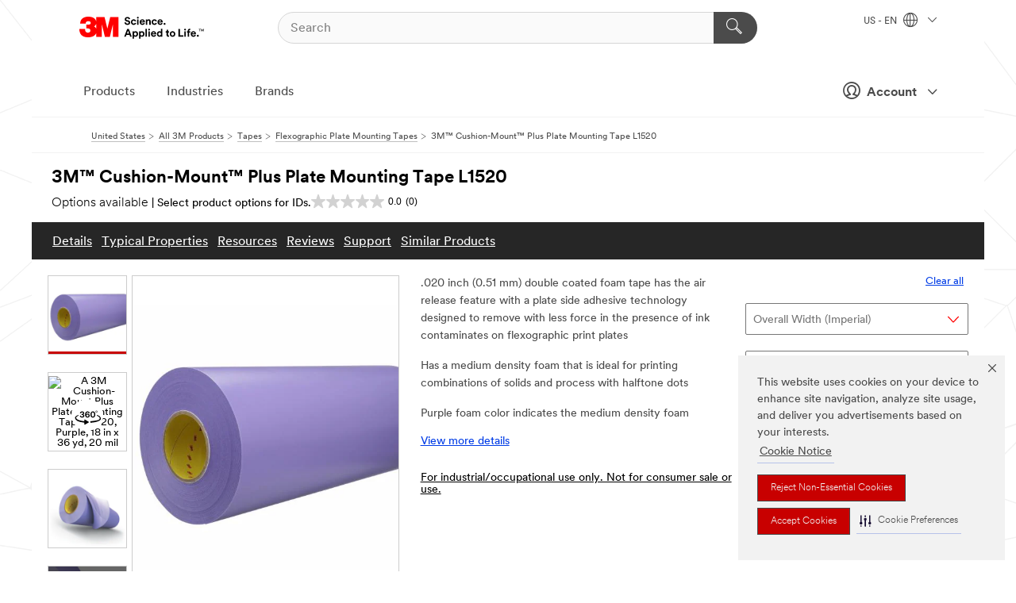

--- FILE ---
content_type: text/html; charset=UTF-8
request_url: https://www.3m.com/3M/en_US/p/d/b40067292/
body_size: 27428
content:
<!DOCTYPE html>
<html lang="en-US">
 <head><meta http-equiv="X-UA-Compatible" content="IE=EDGE"><script type="text/javascript" src="https://cdn-prod.securiti.ai/consent/auto_blocking/0638aaa2-354a-44c0-a777-ea4db9f7bf8a/6b6b9bd3-ba56-4136-8ed8-6ca3b3b8433b.js"></script><script>(function(){var s=document.createElement('script');s.src='https://cdn-prod.securiti.ai/consent/cookie-consent-sdk-loader.js';s.setAttribute('data-tenant-uuid', '0638aaa2-354a-44c0-a777-ea4db9f7bf8a');s.setAttribute('data-domain-uuid', '6b6b9bd3-ba56-4136-8ed8-6ca3b3b8433b');s.setAttribute('data-backend-url', 'https://app.securiti.ai');s.setAttribute('data-skip-css', 'false');s.defer=true;var parent_node=document.head || document.body;parent_node.appendChild(s);})()</script><style>.m-navbar_loginProfile .m-navbar_loginBtn.m-btn--red {display: none;}.m-navbar_login+.m-navbar_login {margin-right: 0px!important;}</style><script>if (typeof utag_data == 'undefined') utag_data = {};</script>
<title>3M™ Cushion-Mount™ Plus Plate Mounting Tape L1520 | 3M United States</title>
  <meta charset="utf-8">
  <meta name="viewport" content="width=device-width, initial-scale=1.0">
<meta name="DCSext.Brand" content="Cushion-Mount">
<meta name="DCSext.Business" content="Safety & Industrial Bus Group">
<meta name="DCSext.CDC" content="AE">
<meta name="DCSext.Dimension_FUZE_Featured_Brands" content="Cushion-Mount">
<meta name="DCSext.Hierarchy" content="GPH20047">
<meta name="DCSext.SnapsPdp" content="3M™ Cushion-Mount™ Plus Plate Mounting Tape L1520">
<meta name="DCSext.ewcd_url" content="Z6_79L2HO02KO3O10Q639V7L0A534 | Z6_79L2HO02KG2450QU1CS5FTFGB4">
<meta name="DCSext.locale" content="en_US">
<meta name="DCSext.page" content="CORP_SNAPS_GPH_US">
<meta name="DCSext.platform" content="FUZE">
<meta name="DCSext.site" content="CORP_SNAPS_GPH">
<meta name="Discontinued" content="false">
<meta name="Keywords" content="3M, Cushion-Mount Plus Plate Mounting Tape, flexographic print plates, cylinders, sleeves, purple foam plate mounting tape, medium density foam, print combination, air release feature, bubble-free mounting, flexographic photopolymer plate, print sleeve, steel cylinder, cross-hatch pattern, adhesive residue, cushioned flexographic plate mounting, sticky back foam tape, high quality print, ink contaminates, clean plate removal, wide-web presses, flexible packaging, tight caliper tolerance, compressible foam, high-speed print runs, acrylic adhesives, reduced edge lifting, commercial solutions, manufacturing, appliance, bonding and assembly, building maintenance, heavy industrial, paper and print.">
<meta name="WT.cg_n" content="Product Detail Page">
<meta name="WT.dcsvid" content="">
<meta name="WT.pn_sku" content="B40067292">
<meta name="application-name" content="MMM-ext">
<meta name="baseurl" content="https://www.3m.com/3M/en_US/p/">
<meta name="dc_coverage" content="US">
<meta name="description" content="3M™ Cushion-Mount™ Plus Plate Mounting Tape L1520 with easy mount adhesive is designed for mounting flexographic print plates to cylinders or sleeves. This purple foam plate mounting tape provides high quality medium combination print.">
<meta name="entity.categoryId" content="GPH20047">
<meta name="format-detection" content="telephone=no">
<meta name="generatedBySNAPS" content="true">
<meta http-equiv="cleartype" content="on">
<meta http-equiv="format-detection" content="telephone=no">
<meta http-equiv="imagetoolbar" content="no">
<meta name="isChild" content="false">
<meta name="isParent" content="true">
<meta name="mmm_id" content="B40067292">
<meta name="mmmsite" content="CORP_SNAPS_GPH">
<meta name="og:description" content="3M™ Cushion-Mount™ Plus Plate Mounting Tape L1520 with easy mount adhesive is designed for mounting flexographic print plates to cylinders or sleeves. This purple foam plate mounting tape provides high quality medium combination print.">
<meta name="og:image" content="https://multimedia.3m.com/mws/media/2547630J/3m-cushion-mount-plus-plate-mounting-tape-l1520-purple.jpg">
<meta name="og:title" content="3M™ Cushion-Mount™ Plus Plate Mounting Tape L1520">
<meta name="og:url" content="https://www.3m.com/3M/en_US/p/d/b40067292/">
<meta name="pageType" content="FuzeProductDetail">
<meta name="snapsWcmContent" content="[id-1]=[1e326efe-37c2-48ef-8af5-c4aac685fd8e] -- [id-2]=[b0db9f36-53ff-4f77-808a-55e46ac4c10b]">
<meta name="mmm:serp" content="https://www.3m.com/3M/en_US/p/d/b40067292/"/>
<link rel="canonical" href="https://www.3m.com/3M/en_US/p/d/b40067292/" /><!--  <PageMap><DataObject type="server"><Attribute name="node">fd-0 | WebSphere_Portal</Attribute>
<Attribute name="placeUniquename">CORP_SNAPS_GPH</Attribute>
<Attribute name="sitebreadcrumb">Z6_79L2HO02KG2450QU1CS5FTFGB4</Attribute>
<Attribute name="themeVersion">2025.12</Attribute>
<Attribute name="pageUniquename">CORP_SNAPS_GPH_US</Attribute>
</DataObject>
<DataObject type="page"><Attribute name="site">Z6_79L2HO02KO3O10Q639V7L0A534 | CORP_SNAPS_GPH</Attribute>
<Attribute name="currentpage">Z6_79L2HO02KG2450QU1CS5FTFGB4</Attribute>
<Attribute name="currentuniquename">CORP_SNAPS_GPH_US</Attribute>
</DataObject>
</PageMap> --><link rel="shortcut icon" type="image/ico" href="/favicon.ico" />
<link rel="apple-touch-icon-precomposed" sizes="57x57" href="/3m_theme_assets/themes/3MTheme/assets/images/unicorn/3M_Bookmark_Icon_57x57.png" />
<link rel="apple-touch-icon-precomposed" sizes="60x60" href="/3m_theme_assets/themes/3MTheme/assets/images/unicorn/3M_Bookmark_Icon_60x60.png" />
<link rel="apple-touch-icon-precomposed" sizes="72x72" href="/3m_theme_assets/themes/3MTheme/assets/images/unicorn/3M_Bookmark_Icon_72x72.png" />
<link rel="apple-touch-icon-precomposed" sizes="76x76" href="/3m_theme_assets/themes/3MTheme/assets/images/unicorn/3M_Bookmark_Icon_76x76.png" />
<link rel="apple-touch-icon-precomposed" sizes="114x114" href="/3m_theme_assets/themes/3MTheme/assets/images/unicorn/3M_Bookmark_Icon_114x114.png" />
<link rel="apple-touch-icon-precomposed" sizes="120x120" href="/3m_theme_assets/themes/3MTheme/assets/images/unicorn/3M_Bookmark_Icon_120x120.png" />
<link rel="apple-touch-icon-precomposed" sizes="144x144" href="/3m_theme_assets/themes/3MTheme/assets/images/unicorn/3M_Bookmark_Icon_144x144.png" />
<link rel="apple-touch-icon-precomposed" sizes="152x152" href="/3m_theme_assets/themes/3MTheme/assets/images/unicorn/3M_Bookmark_Icon_152x152.png" />
<link rel="apple-touch-icon-precomposed" sizes="180x180" href="/3m_theme_assets/themes/3MTheme/assets/images/unicorn/3M_Bookmark_Icon_180x180.png" />
<meta name="msapplication-TileColor" content="#ffffff" />
<meta name="msapplication-square70x70logo" content="/3m_theme_assets/themes/3MTheme/assets/images/unicorn/smalltile.png" />
<meta name="msapplication-square150x150logo" content="/3m_theme_assets/themes/3MTheme/assets/images/unicorn/mediumtile.png" />
<meta name="msapplication-wide310x150logo" content="/3m_theme_assets/themes/3MTheme/assets/images/unicorn/widetile.png" />
<meta name="msapplication-square310x310logo" content="/3m_theme_assets/themes/3MTheme/assets/images/unicorn/largetile.png" />
<link rel="alternate" hreflang="en-AU" href="https://www.3m.com.au/3M/en_AU/p/d/b40067292/" /><link rel="alternate" hreflang="fr-BE" href="https://www.3mbelgique.be/3M/fr_BE/p/d/b40067292/" /><link rel="alternate" hreflang="nl-NL" href="https://www.3mnederland.nl/3M/nl_NL/p/d/b40067292/" /><link rel="alternate" hreflang="en-NZ" href="https://www.3mnz.co.nz/3M/en_NZ/p/d/b40067292/" /><link rel="alternate" hreflang="hu-HU" href="https://www.3mmagyarorszag.hu/3M/hu_HU/p/d/b40067292/" /><link rel="alternate" hreflang="pt-BR" href="https://www.3m.com.br/3M/pt_BR/p/d/b40067292/" /><link rel="alternate" hreflang="de-DE" href="https://www.3mdeutschland.de/3M/de_DE/p/d/b40067292/" /><link rel="alternate" hreflang="en-IN" href="https://www.3mindia.in/3M/en_IN/p/d/b40067292/" /><link rel="alternate" hreflang="cs-CZ" href="https://www.3m.cz/3M/cs_CZ/p/d/b40067292/" /><link rel="alternate" hreflang="en-ZA" href="https://www.3m.co.za/3M/en_ZA/p/d/b40067292/" /><link rel="alternate" hreflang="pl-PL" href="https://www.3mpolska.pl/3M/pl_PL/p/d/b40067292/" /><link rel="alternate" hreflang="fi-FI" href="https://www.3msuomi.fi/3M/fi_FI/p/d/b40067292/" /><link rel="alternate" hreflang="it-IT" href="https://www.3mitalia.it/3M/it_IT/p/d/b40067292/" /><link rel="alternate" hreflang="en-IE" href="https://www.3mireland.ie/3M/en_IE/p/d/b40067292/" /><link rel="alternate" hreflang="fr-FR" href="https://www.3mfrance.fr/3M/fr_FR/p/d/b40067292/" /><link rel="alternate" hreflang="en-US" href="https://www.3m.com/3M/en_US/p/d/b40067292/" /><link rel="alternate" hreflang="en-NG" href="https://www.3mnigeria.com.ng/3M/en_NG/p/d/b40067292/" /><link rel="alternate" hreflang="en-GB" href="https://www.3m.co.uk/3M/en_GB/p/d/b40067292/" /><link rel="alternate" hreflang="nl-BE" href="https://www.3mbelgie.be/3M/nl_BE/p/d/b40067292/" /><link rel="alternate" hreflang="en-KE" href="https://www.3m.co.ke/3M/en_KE/p/d/b40067292/" /><link rel="stylesheet" href="/3m_theme_assets/themes/3MTheme/assets/css/build/phoenix.css?v=3.183.1" />
<link rel="stylesheet" href="/3m_theme_assets/themes/3MTheme/assets/css/unicorn-icons.css?v=3.183.1" />
<link rel="stylesheet" media="print" href="/3m_theme_assets/themes/3MTheme/assets/css/build/unicorn-print.css?v=3.183.1" />
<link rel="stylesheet" href="/3m_theme_assets/static/MDS/mammoth.css?v=3.183.1" />
<!--[if IE]><![endif]-->
<!--[if (IE 8)|(IE 7)]>
<script type="text/javascript">
document.getElementById("js-main_style").setAttribute("href", "");
</script>

<![endif]-->
<!--[if lte IE 6]><![endif]-->
<script type="text/javascript" src="/3m_theme_assets/themes/3MTheme/assets/scripts/mmmSettings.js"></script><link rel="stylesheet" href="/3m_theme_assets/themes/3MTheme/assets/css/build/gsn.css" />
<link rel="stylesheet" href="/3m_theme_assets/themes/3MTheme/assets/css/static/MyAccountDropdown/MyAccountDropdown.css" />
<script src="https://tags.tiqcdn.com/utag/3m/en-us/prod/utag.sync.js"></script>

<script>(window.BOOMR_mq=window.BOOMR_mq||[]).push(["addVar",{"rua.upush":"false","rua.cpush":"true","rua.upre":"false","rua.cpre":"false","rua.uprl":"false","rua.cprl":"false","rua.cprf":"false","rua.trans":"SJ-733c1725-c52c-4d3e-a124-924f47b5826b","rua.cook":"false","rua.ims":"false","rua.ufprl":"false","rua.cfprl":"true","rua.isuxp":"false","rua.texp":"norulematch","rua.ceh":"false","rua.ueh":"false","rua.ieh.st":"0"}]);</script>
                              <script>!function(e){var n="https://s.go-mpulse.net/boomerang/";if("False"=="True")e.BOOMR_config=e.BOOMR_config||{},e.BOOMR_config.PageParams=e.BOOMR_config.PageParams||{},e.BOOMR_config.PageParams.pci=!0,n="https://s2.go-mpulse.net/boomerang/";if(window.BOOMR_API_key="JXQGZ-MQTTH-LPLP3-XXLJ3-2CUSC",function(){function e(){if(!o){var e=document.createElement("script");e.id="boomr-scr-as",e.src=window.BOOMR.url,e.async=!0,i.parentNode.appendChild(e),o=!0}}function t(e){o=!0;var n,t,a,r,d=document,O=window;if(window.BOOMR.snippetMethod=e?"if":"i",t=function(e,n){var t=d.createElement("script");t.id=n||"boomr-if-as",t.src=window.BOOMR.url,BOOMR_lstart=(new Date).getTime(),e=e||d.body,e.appendChild(t)},!window.addEventListener&&window.attachEvent&&navigator.userAgent.match(/MSIE [67]\./))return window.BOOMR.snippetMethod="s",void t(i.parentNode,"boomr-async");a=document.createElement("IFRAME"),a.src="about:blank",a.title="",a.role="presentation",a.loading="eager",r=(a.frameElement||a).style,r.width=0,r.height=0,r.border=0,r.display="none",i.parentNode.appendChild(a);try{O=a.contentWindow,d=O.document.open()}catch(_){n=document.domain,a.src="javascript:var d=document.open();d.domain='"+n+"';void(0);",O=a.contentWindow,d=O.document.open()}if(n)d._boomrl=function(){this.domain=n,t()},d.write("<bo"+"dy onload='document._boomrl();'>");else if(O._boomrl=function(){t()},O.addEventListener)O.addEventListener("load",O._boomrl,!1);else if(O.attachEvent)O.attachEvent("onload",O._boomrl);d.close()}function a(e){window.BOOMR_onload=e&&e.timeStamp||(new Date).getTime()}if(!window.BOOMR||!window.BOOMR.version&&!window.BOOMR.snippetExecuted){window.BOOMR=window.BOOMR||{},window.BOOMR.snippetStart=(new Date).getTime(),window.BOOMR.snippetExecuted=!0,window.BOOMR.snippetVersion=12,window.BOOMR.url=n+"JXQGZ-MQTTH-LPLP3-XXLJ3-2CUSC";var i=document.currentScript||document.getElementsByTagName("script")[0],o=!1,r=document.createElement("link");if(r.relList&&"function"==typeof r.relList.supports&&r.relList.supports("preload")&&"as"in r)window.BOOMR.snippetMethod="p",r.href=window.BOOMR.url,r.rel="preload",r.as="script",r.addEventListener("load",e),r.addEventListener("error",function(){t(!0)}),setTimeout(function(){if(!o)t(!0)},3e3),BOOMR_lstart=(new Date).getTime(),i.parentNode.appendChild(r);else t(!1);if(window.addEventListener)window.addEventListener("load",a,!1);else if(window.attachEvent)window.attachEvent("onload",a)}}(),"".length>0)if(e&&"performance"in e&&e.performance&&"function"==typeof e.performance.setResourceTimingBufferSize)e.performance.setResourceTimingBufferSize();!function(){if(BOOMR=e.BOOMR||{},BOOMR.plugins=BOOMR.plugins||{},!BOOMR.plugins.AK){var n="true"=="true"?1:0,t="",a="ck73qwqxhzn4m2mbh4ma-f-12f4b2b76-clientnsv4-s.akamaihd.net",i="false"=="true"?2:1,o={"ak.v":"39","ak.cp":"634013","ak.ai":parseInt("289363",10),"ak.ol":"0","ak.cr":9,"ak.ipv":4,"ak.proto":"h2","ak.rid":"1308d265","ak.r":47358,"ak.a2":n,"ak.m":"dsca","ak.n":"essl","ak.bpcip":"18.191.184.0","ak.cport":40346,"ak.gh":"23.208.24.235","ak.quicv":"","ak.tlsv":"tls1.3","ak.0rtt":"","ak.0rtt.ed":"","ak.csrc":"-","ak.acc":"","ak.t":"1770077976","ak.ak":"hOBiQwZUYzCg5VSAfCLimQ==FCp+KP4YEQZIRcKH6cVOw1nWf/XzugOK28vDjVtmO7DSBJ7AHVWRpiPp4P475F3YPtaZ6CktIYcmsKbTBB3DBIfmXNcvk5rJIbo9RZ1Vf5SEfiLArTUe6DVRvV6EFXWzga9Fj10HwJMt/peBpZv23Uqj6RmroVDNKfXhe2QzEKkMgL+LzVXvVaQc0QM925dy1usjknMl3jqPkXP4uA/8t3K6ib/mcsrZIcGJugnbD3jwczOoAgo22DOyMykfEk0lsWq0Gy3mrEkH6EdbBQM1Pg3XHoPgAuQvHMlM1mdsvFifpRVIkKO5wI7AYucoa8YqhvNoiY8IUVbI+lXH55Dn6wpD0rqDt43zvyzEyQpxt/xNrpDkExossbzNoLGHb3w8Q9LDfIGynqNh/Tf6a4qF/lidq3ikwlCjzgGACxXuxhA=","ak.pv":"232","ak.dpoabenc":"","ak.tf":i};if(""!==t)o["ak.ruds"]=t;var r={i:!1,av:function(n){var t="http.initiator";if(n&&(!n[t]||"spa_hard"===n[t]))o["ak.feo"]=void 0!==e.aFeoApplied?1:0,BOOMR.addVar(o)},rv:function(){var e=["ak.bpcip","ak.cport","ak.cr","ak.csrc","ak.gh","ak.ipv","ak.m","ak.n","ak.ol","ak.proto","ak.quicv","ak.tlsv","ak.0rtt","ak.0rtt.ed","ak.r","ak.acc","ak.t","ak.tf"];BOOMR.removeVar(e)}};BOOMR.plugins.AK={akVars:o,akDNSPreFetchDomain:a,init:function(){if(!r.i){var e=BOOMR.subscribe;e("before_beacon",r.av,null,null),e("onbeacon",r.rv,null,null),r.i=!0}return this},is_complete:function(){return!0}}}}()}(window);</script></head>
<body class="MMM--bodyContain MMM--body_1440"><div class="MMM--skipMenu" id="top"><ul class="MMM--skipList"><li><a href="#js-gsnMenu">Go to US Navigation</a></li><li><a href="#ssnMenu">Go to GPH  Navigation</a></li><li><a href="#pageContent">Go to Page Content</a></li><li><a href="#js-searchBar">Go to Search</a></li><li><a href="#help--links">Go to Contact Information</a></li><li><a href="/3M/en_US/company-us/site-map/">Go to Site Map</a></li></ul>
</div>

    <div id="js-bodyWrapper" class="MMM--themeWrapper">
        <div class="m-dropdown-list_overlay"></div>
    <nav class="m-nav">      
      <div class="is-header_container h-fitWidth m-header_container">
        <div class="m-header">          
          <a href="https://www.3m.com/" aria-label="3M Logo - Opens in a new window" class="is-3MLogo m-header_logo l-smallMarginRight h-linkNoUnderline l-centerVertically" title="3M in the United States">
            <img class="h-onDesktop m-header_logoImg" src="/3m_theme_assets/themes/3MTheme/assets/images/unicorn/Logo.svg" alt="3M Logo" />
            <img class="h-notOnDesktop l-img" src="/3m_theme_assets/themes/3MTheme/assets/images/unicorn/Logo_mobile.png" alt="3M Logo" />
          </a>                          

          

<div class="m-header_search l-smallMarginRight">
  <form class="h-fitHeight" id="typeahead-root" action="/3M/en_US/p/">
    <input id="js-searchBar" class="m-header_searchbar h-fitWidth h-fitHeight l-centerVertically is-searchbar" name="Ntt" type="search" placeholder="Search" aria-label="Search">
    <button class="m-header_searchbutton" type="submit" value="Search" aria-label="Search">
      <i class="MMM--icn MMM--icn_search color--white"></i>
    </button>
  </form>
</div>


          <div style="display: inline-block" class="h-notOnDesktop">
            <div class="m-header_menu l-centerVertically h-notOnDesktop">
              <a href="#" class="h-linkNoUnderline link--dark is-header_menuLink is-collapsed m-header_menuLink" aria-haspopup="true" aria-controls="navOptions" aria-label="Open Navigation" data-openlabel="Open Navigation" data-closelabel="Close">
                <i class="MMM--icn MMM--icn_hamburgerMenu is-header_menuIcon m-header_menuIcn"></i>
              </a>
              <i class="MMM--icn MMM--icn_close link--dark m-header_hiddenIcn m-header_menuIcn"></i>
            </div>
          </div>
          <div class="m-header--fix"></div>
        </div>
                
        
        <div class="m-header-madbar h-notOnDesktop">
          <div class="MAD-Bar">
            <div class="m-account mad-section">
              <div class="is-mkplCart" data-cart="true"></div>
              <a href="#" role="button" class="m-btn m-btn--free font--size m-navbar_loginBtn m-navbar_profileBtn link--dark is-header_madSI is-closed is-signInToggle" target="_self">
                <i class="MMM--icn MMM--icn_userHollow large-icn"></i>
                Account
                <i class="MMM--icn MMM--icn_down_arrow mad-barSI-arrow"></i>
              </a>
              
            </div>
          </div>
        </div>
                
        <div class="m-header_overlay"></div>
        
        <!-- Profile Management Pop-Up -->
              <div class="m-navbar m-navbar-noStyle">
               <div class=" is-signInPopUp h-hidden">
                <div class="m-navbar_signInPopup font--standard mad-menu-container" aria-modal="true">                           
                  
                  <div class="MyLogOut MySignIn">
                    <a target="_self" class="externalSameWdw" rel="nofollow" href="https://www.3m.com/my3M/en_US/p/" class="m-btn--red font--size m-signOutBtn_lg">Sign In</a>
                  </div>
                  
                  <div class="signIn-linkBox">
                    <a href="https://order.3m.com/store/bComUSSite/en_US/login">Sign in to bCom</a>
                  </div>
                </div> 
               </div> 
              </div>            
            

        <div class="is-dropdown h-hidden m-navbar_container">
          <div class="m-navbar_overlay h-fitHeight h-notOnMobile is-overlay h-notOnDesktop"></div>
          <div class="m-navbar">
            <div class="m-navbar_level-1 js-navbar_level-1">

              
	          <div class="m-navbar_login m-navbar_loginProfile h-notOnMobile h-notOnTablet h-onDesktop">
              <div class="mad-section"><div class="is-mkplCart" data-cart="true"></div>
                <a href="#" class="m-btn m-btn--free font--size m-navbar_loginBtn m-navbar_signInBtn link--dark is-signInToggle is-header_madDesktopSI">
                  <i class="MMM--icn MMM--icn_userHollow l-centerVertically large-icn" style="padding-left: 10px; font-weight: bold;"></i>
                  Account
                  <i class="MMM--icn mad-barSI-arrow MMM--icn_down_arrow" style="padding-left: 10px; font-size: 11px;"></i>
                </a>
              </div>
            </div>
 
              <div class="m-navbar_localization l-centerVertically">
                <a href="#" class="link--dark l-centerVertically is-localeToggle">US - EN
                  <i class="MMM--icn MMM--icn_localizationGlobe l-centerVertically m-navbar_localGlobe" style="padding-left: 5px;"></i>
                  <i class="MMM--icn MMM--icn_down_arrow h-onDesktop" style="padding-left: 10px; font-size: 11px;"></i></a>
              </div>
              <div id="js-gsnMenu" class="m-navbar_nav">

                
<ul id="navOptions" role="menubar">
<li class="m-navbar_listItem">
        <a href="#" id="navbar_link-products" class="is-navbar_link m-navbar_link" aria-haspopup="true" aria-expanded="false">Products</a>
      </li><li class="m-navbar_listItem">
        <a href="#" id="navbar_link-industries" class="is-navbar_link m-navbar_link" aria-haspopup="true" aria-expanded="false">Industries</a>
      </li><li class="m-navbar_listItem">
          <a href="/3M/en_US/company-us/our-brands/" class="m-navbar_link">Brands</a>
        </li>
        
</ul>
<div class="m-navbar_localOverlay is-localePopUp h-hidden">
  <div class="m-navbar_localPopup m-navbar_popup font--standard" aria-modal="true" role="dialog" aria-label="language switcher dialog">
    <button
      class="m-navbar-localClose m-btn--close color--silver is-close h-notOnDesktop"
      aria-label="Close"><i class="MMM--icn MMM--icn_close"></i></button>
    <div class="font--standard m-navbar_popupTitle">3M in the United States</div>
    <form>
      <div class="font--standard m-navbar_popupOptions"><input type="radio" name="locale" value="https://www.3m.com/3M/en_US/p/d/b40067292/" id="locale-us-en" class="m-radioInput" checked>
      	    <label class="m-radioInput_label" for="locale-us-en">English - EN</label><br></div>
      <a href="/3M/en_US/select-location/" aria-label="Change 3M Location" class="link">Change 3M Location</a>
      <button type="submit" value="Submit" class="m-btn m-btn--red m-navbar_localeSave is-saveLocale">Save</button>
    </form>
  </div>
  <div class="m-overlay h-onDesktop is-close"></div>
</div>
              </div>
            </div>

            <div class="m-dropdown-list js-navbar_level-2">

              <!-- Dropdown Lists Header -->
<div class="m-dropdown-list_header">
  <button class="m-dropdown-list_backBtn js-dropdown-list_backBtn">
    <i class="MMM--icn MMM--icn_lt2"></i>
  </button>
  <div class="m-dropdown-list_title">
<label id="dropdown-list_products-title">Products</label>
      <label id="dropdown-list_industries-title">Industries</label>
      
  </div>
</div><!-- End of the dropdown list header --><ul id="products-list" class="l-dropdown-list_container" role="menu" aria-hidden="true"><li class="l-dropdown-list" role="menuitem">
      <a href="/3M/en_US/p/c/abrasives/" aria-label="Abrasives" class="isInside MMM--basicLink">
        Abrasives
      </a>
    </li><li class="l-dropdown-list" role="menuitem">
      <a href="/3M/en_US/p/c/adhesives/" aria-label="Adhesives, Sealants & Fillers" class="isInside MMM--basicLink">
        Adhesives, Sealants & Fillers
      </a>
    </li><li class="l-dropdown-list" role="menuitem">
      <a href="/3M/en_US/p/c/advanced-materials/" aria-label="Advanced Materials" class="isInside MMM--basicLink">
        Advanced Materials
      </a>
    </li><li class="l-dropdown-list" role="menuitem">
      <a href="/3M/en_US/p/c/automotive-parts-hardware/" aria-label="Automotive Parts & Hardware" class="isInside MMM--basicLink">
        Automotive Parts & Hardware
      </a>
    </li><li class="l-dropdown-list" role="menuitem">
      <a href="/3M/en_US/p/c/building-materials/" aria-label="Building Materials" class="isInside MMM--basicLink">
        Building Materials
      </a>
    </li><li class="l-dropdown-list" role="menuitem">
      <a href="/3M/en_US/p/c/cleaning-supplies/" aria-label="Cleaning Supplies" class="isInside MMM--basicLink">
        Cleaning Supplies
      </a>
    </li><li class="l-dropdown-list" role="menuitem">
      <a href="/3M/en_US/p/c/coatings/" aria-label="Coatings" class="isInside MMM--basicLink">
        Coatings
      </a>
    </li><li class="l-dropdown-list" role="menuitem">
      <a href="/3M/en_US/p/c/compounds-polishes/" aria-label="Compounds & Polishes" class="isInside MMM--basicLink">
        Compounds & Polishes
      </a>
    </li><li class="l-dropdown-list" role="menuitem">
      <a href="/3M/en_US/p/c/electrical/" aria-label="Electrical" class="isInside MMM--basicLink">
        Electrical
      </a>
    </li><li class="l-dropdown-list" role="menuitem">
      <a href="/3M/en_US/p/c/electronics-components/" aria-label="Electronics Materials & Components" class="isInside MMM--basicLink">
        Electronics Materials & Components
      </a>
    </li><li class="l-dropdown-list" role="menuitem">
      <a href="/3M/en_US/p/c/films-sheeting/" aria-label="Films & Sheeting" class="isInside MMM--basicLink">
        Films & Sheeting
      </a>
    </li><li class="l-dropdown-list" role="menuitem">
      <a href="/3M/en_US/p/c/filtration-separation/" aria-label="Filtration & Separation" class="isInside MMM--basicLink">
        Filtration & Separation
      </a>
    </li><li class="l-dropdown-list" role="menuitem">
      <a href="/3M/en_US/p/c/home/" aria-label="Home" class="isInside MMM--basicLink">
        Home
      </a>
    </li><li class="l-dropdown-list" role="menuitem">
      <a href="/3M/en_US/p/c/insulation/" aria-label="Insulation" class="isInside MMM--basicLink">
        Insulation
      </a>
    </li><li class="l-dropdown-list" role="menuitem">
      <a href="/3M/en_US/p/c/lab-supplies-testing/" aria-label="Lab Supplies & Testing" class="isInside MMM--basicLink">
        Lab Supplies & Testing
      </a>
    </li><li class="l-dropdown-list" role="menuitem">
      <a href="/3M/en_US/p/c/labels/" aria-label="Labels" class="isInside MMM--basicLink">
        Labels
      </a>
    </li><li class="l-dropdown-list" role="menuitem">
      <a href="/3M/en_US/p/c/lubricants/" aria-label="Lubricants" class="isInside MMM--basicLink">
        Lubricants
      </a>
    </li><li class="l-dropdown-list" role="menuitem">
      <a href="/3M/en_US/p/c/medical/" aria-label="Medical" class="isInside MMM--basicLink">
        Medical
      </a>
    </li><li class="l-dropdown-list" role="menuitem">
      <a href="/3M/en_US/p/c/office-supplies/" aria-label="Office Supplies" class="isInside MMM--basicLink">
        Office Supplies
      </a>
    </li><li class="l-dropdown-list" role="menuitem">
      <a href="/3M/en_US/p/c/ppe/" aria-label="Personal Protective Equipment" class="isInside MMM--basicLink">
        Personal Protective Equipment
      </a>
    </li><li class="l-dropdown-list" role="menuitem">
      <a href="/3M/en_US/p/c/signage-marking/" aria-label="Signage & Marking" class="isInside MMM--basicLink">
        Signage & Marking
      </a>
    </li><li class="l-dropdown-list" role="menuitem">
      <a href="/3M/en_US/p/c/tapes/" aria-label="Tapes" class="isInside MMM--basicLink">
        Tapes
      </a>
    </li><li class="l-dropdown-list" role="menuitem">
      <a href="/3M/en_US/p/c/tools-equipment/" aria-label="Tools & Equipment" class="isInside MMM--basicLink">
        Tools & Equipment
      </a>
    </li><li class="l-dropdown-list_last-item" role="menuitem"><a class="l-dropdown-list_view-all-products" href="/3M/en_US/p/">View all 3M products</a>     
      <button class="m-btn js-backtoTopBtn">
        <i class="MMM--icn MMM--icn_arrowUp"></i>
      </button>
    </li></ul>
<ul id="industries-list" class="l-dropdown-list_container" role="menu" aria-hidden="true"><li class="l-dropdown-list" role="menuitem">
      <a href="/3M/en_US/automotive-us/" aria-label="Automotive" class="MMM--basicLink">
        Automotive
      </a>
    </li><li class="l-dropdown-list" role="menuitem">
      <a href="/3M/en_US/commercial-solutions-us/" aria-label="Commercial Solutions" class="MMM--basicLink">
        Commercial Solutions
      </a>
    </li><li class="l-dropdown-list" role="menuitem">
      <a href="/3M/en_US/consumer-us/" aria-label="Consumer Markets" class="MMM--basicLink">
        Consumer Markets
      </a>
    </li><li class="l-dropdown-list" role="menuitem">
      <a href="/3M/en_US/design-construction-us/" aria-label="Design & Construction" class="MMM--basicLink">
        Design & Construction
      </a>
    </li><li class="l-dropdown-list" role="menuitem">
      <a href="/3M/en_US/electronics-us/" aria-label="Electronics" class="MMM--basicLink">
        Electronics
      </a>
    </li><li class="l-dropdown-list" role="menuitem">
      <a href="/3M/en_US/energy-us/" aria-label="Energy" class="MMM--basicLink">
        Energy
      </a>
    </li><li class="l-dropdown-list" role="menuitem">
      <a href="/3M/en_US/government-us/" aria-label="Government" class="MMM--basicLink">
        Government
      </a>
    </li><li class="l-dropdown-list" role="menuitem">
      <a href="/3M/en_US/manufacturing-us/" aria-label="Manufacturing" class="MMM--basicLink">
        Manufacturing
      </a>
    </li><li class="l-dropdown-list" role="menuitem">
      <a href="/3M/en_US/safety-us/" aria-label="Safety" class="MMM--basicLink">
        Safety
      </a>
    </li><li class="l-dropdown-list" role="menuitem">
      <a href="/3M/en_US/transportation-us/" aria-label="Transportation" class="MMM--basicLink">
        Transportation
      </a>
    </li><div class="l-dropdown-list_industries-image">
      <img class="img img_stretch mix-MMM--img_fancy" src="https://multimedia.3m.com/mws/media/1812021O/industry-feature-image.png" alt="An auto factory worker inspecting car production line.">
      <p>At 3M, we discover and innovate in nearly every industry to help solve problems around the world.</p>
    </div></ul>


            </div>            
          </div>
        </div>
      </div>
    </nav>
    <div class="m-navbar_profileOverlay is-profileToggle is-close h-hidden"></div>
    <div class="m-navbar_signInOverlay m-overlay is-signInToggle is-close h-hidden"></div>
<div class="MMM--site-bd">
  <div class="MMM--grids" id="pageContent">
  <div class="MMM--siteNav">
  <div class="MMM--breadcrumbs_theme">
  <ol class="MMM--breadcrumbs-list" itemscope itemtype="https://schema.org/BreadcrumbList"><li itemprop="itemListElement" itemscope itemtype="https://schema.org/ListItem"><a href="/3M/en_US/company-us/" itemprop="item"><span itemprop="name">United States</span></a><i class="MMM--icn MMM--icn_breadcrumb"></i>
          <meta itemprop="position" content="1" /></li><li itemprop="itemListElement" itemscope itemtype="https://schema.org/ListItem"><a href="/3M/en_US/p/" itemprop="item"><span itemprop="name">All 3M Products</span></a><i class="MMM--icn MMM--icn_breadcrumb"></i>
          <meta itemprop="position" content="2" /></li><li itemprop="itemListElement" itemscope itemtype="https://schema.org/ListItem"><a href="https://www.3m.com/3M/en_US/p/c/tapes/" itemprop="item"><span itemprop="name">Tapes</span></a><i class="MMM--icn MMM--icn_breadcrumb"></i>
          <meta itemprop="position" content="3" /></li><li itemprop="itemListElement" itemscope itemtype="https://schema.org/ListItem"><a href="https://www.3m.com/3M/en_US/p/c/tapes/flexographic-plate-mounting/" itemprop="item"><span itemprop="name">Flexographic Plate Mounting Tapes</span></a><i class="MMM--icn MMM--icn_breadcrumb"></i>
          <meta itemprop="position" content="4" /></li><li itemprop="itemListElement" itemscope itemtype="https://schema.org/ListItem"><span itemprop="name">3M™ Cushion-Mount™ Plus Plate Mounting Tape L1520</span><link itemprop="url" href="#"><meta itemprop="position" content="5" /></li></ol>
  
</div>

        </div><div class="hiddenWidgetsDiv">
	<!-- widgets in this container are hidden in the UI by default -->
	<div class='component-container ibmDndRow hiddenWidgetsContainer id-Z7_QF7D0M9OVT81LG4OV2MTGPFBO6' name='ibmHiddenWidgets' ></div><div style="clear:both"></div>
</div>

<div class="MMM--grids">
  <div class='component-container MMM--grids-col_single MMM--grids-col ibmDndColumn id-Z7_B2E5FFI8HB6D9VUQN22U8S8KR1' name='ibmMainContainer' ><div class='component-control id-Z7_79L2HO02KG2450QU1CS5FTFGR4' ><span id="Z7_79L2HO02KG2450QU1CS5FTFGR4"></span><html><head><meta name="viewport" content="width=device-width"/><script>window.__INITIAL_DATA = {"isParent":true,"productDetails":{"hasMoreOptions":true,"imageUrl":"https://multimedia.3m.com/mws/media/2547630J/3m-cushion-mount-plus-plate-mounting-tape-l1520-purple.jpg","altText":"A 3M Cushion-Mount Plus Plate Mounting Tape L1520, Purple, 18 in x 36 yd, 20 mil","name":"3M™ Cushion-Mount™ Plus Plate Mounting Tape L1520","bazaarVoiceDisplayZone":["FUZEexperience"],"bazaarVoiceClientName":["3m-country-catalog"],"bazaarVoiceProductFamily":["3M™ Cushion-Mount™ Plus Plate Mounting Tape L1520"],"stockNumber":"B40067292","originalMmmid":"B40067292","productNumber":"L1520","shortDescription":"3M™ Cushion-Mount™ Plus Plate Mounting Tape L1520 with easy mount adhesive is designed for mounting flexographic print plates to cylinders or sleeves. This purple foam plate mounting tape provides high quality medium combination print.","longDescription":"[base64]","divisionName":"Safety & Industrial Bus Group","divisionCode":"AE","categoryId":"GPH20047","industryId":"","canonical":"https://www.3m.com/3M/en_US/p/d/b40067292/","discontinued":false,"bazaarVoiceProductID":"B40067292|3m-country-catalog|FUZEexperience|en_US"},"benefits":[".020 inch (0.51 mm) double coated foam tape has the air release feature with a plate side adhesive technology designed to remove with less force in the presence of ink contaminates on flexographic print plates","Has a medium density foam that is ideal for printing combinations of solids and process with halftone dots","Purple foam color indicates the medium density foam","Securely bonds the flexographic photopolymer plate to the print sleeve or steel cylinder to prevent plate edge lifting during printing","Print plates mounted on L1520 will have no air bubbles under the plate due to the air release feature designed into the tape","Grooves in the adhesive are created by a cross-hatch pattern from the release liner","Plate easily demounts from the double coated cushioned tape without adhesive residue","Tape also removes cleanly from the sleeve or steel print cylinder","Flexographic printing, flexographic printers","Cushioned flexographic plate mounting sticky back foam tape"],"childrenSeo":["v101635000","v000314866","v101635010","v101635032"],"classificationAttributes":[{"label":"Adhesive Type","identifier":"jhh7hmmlj7","values":["Differential Acrylate"],"assignment":"techspec"},{"label":"Air Release","identifier":"b9dlg9d0b9","values":["Yes"],"assignment":"techspec"},{"label":"Application","identifier":"6xxzw31vvz","values":["Flexographic Plate Mounting"],"assignment":"techspec"},{"label":"Application Thickness (Imperial)","identifier":"n0glf7nmhf","values":["20 mil"],"assignment":"techspec"},{"label":"Application Thickness (Metric)","identifier":"attrd389","values":["0.5 mm"],"assignment":"techspec"},{"label":"Backing Material","identifier":"gsq48sjypl","values":["Polyethylene Foam"],"assignment":"techspec"},{"label":"Brands","identifier":"brand0","values":["Cushion-Mount™"]},{"label":"Composite Sleeves","identifier":"r5kdscw3g1","values":["Yes"],"assignment":"techspec"},{"label":"Industries","identifier":"da_2szv3s9lqd","values":["Print"],"assignment":"marketing"},{"label":"Overall Length (Imperial)","identifier":"attrh777","values":["36 yd"],"assignment":"techspec_dimensions"},{"label":"Overall Length (Metric)","identifier":"attrh778","values":["32.981 m"],"assignment":"techspec_dimensions"},{"label":"Overall Thickness (Imperial)","identifier":"attrh770","values":["20 mil"],"assignment":"techspec_dimensions"},{"label":"Overall Thickness (Metric)","identifier":"attrh771","values":["0.508 mm"],"assignment":"techspec_dimensions"},{"label":"Overall Width (Imperial)","identifier":"attrh775","values":["18 in","27 in","54 in"],"assignment":"techspec_dimensions"},{"label":"Overall Width (Metric)","identifier":"attrh776","values":["68.58 cm","137.16 mm","457 cm"],"assignment":"techspec_dimensions"},{"label":"Primary Liner","identifier":"2jx3vsdd8h","values":["Polycoated Polyester"],"assignment":"techspec"},{"label":"Primary Liner Thickness (Imperial)","identifier":"w2hz606l3z","values":["4.5 mil"],"assignment":"techspec"},{"label":"Primary Liner Thickness (Metric)","identifier":"attrd400","values":["0.11 mm"],"assignment":"techspec"},{"label":"Print Quality","identifier":"9k5r5d6kkk","values":["Combination Printing - Medium"],"assignment":"techspec"},{"label":"Print Quality (Series)","identifier":"gxsb5jdrj6","values":["15 Series"],"assignment":"techspec"},{"label":"Product Color","identifier":"attra1798","values":["Purple"],"assignment":"techspec"},{"label":"Product Form","identifier":"gsxltxsmlg","values":["Roll"],"assignment":"techspec"},{"label":"Total Tape Thickness without Liner (Imperial)","identifier":"attra1261","values":["22 mil"],"assignment":"techspec_dimensions"},{"label":"Total Tape Thickness without Liner (Metric)","identifier":"attra1262","values":["0.56 mm"],"assignment":"techspec_dimensions"}],"breadCrumb":[{"value":"All Products","removeUrl":"https://www.3m.com/3M/en_US/p/","gphId":"GPH19999"},{"value":"Tapes","removeUrl":"https://www.3m.com/3M/en_US/p/c/tapes/","gphId":"GPH10113"},{"value":"Flexographic Plate Mounting Tapes","removeUrl":"https://www.3m.com/3M/en_US/p/c/tapes/flexographic-plate-mounting/","gphId":"GPH20047"},{"value":"3M™ Cushion-Mount™ Plus Plate Mounting Tape L1520"}],"media":[{"url":"https://multimedia.3m.com/mws/media/2547630J/3m-cushion-mount-plus-plate-mounting-tape-l1520-purple.jpg","altText":"A 3M Cushion-Mount Plus Plate Mounting Tape L1520, Purple, 18 in x 36 yd, 20 mil","usageCode":"main_image"},{"url":"https://multimedia.3m.com/mws/media/2547464J/3m-cushion-mount-plus-plate-mounting-tape-l1520-purple-18-in-x-36-yd-20-mil.jpg","urlPattern":"https://multimedia.3m.com/mws/media/2547464<R>/3m-cushion-mount-plus-plate-mounting-tape-l1520-purple-18-in-x-36-yd-20-mil.jpg","mimeType":"application/zip","altText":"A 3M Cushion-Mount Plus Plate Mounting Tape L1520, Purple, 18 in x 36 yd, 20 mil","usageCode":"40","dmrId":"2547464"},{"url":"https://multimedia.3m.com/mws/media/1029037J/3m-cushion-mount-plus-plate-mounting-tape-15-series-peel.jpg","urlPattern":"https://multimedia.3m.com/mws/media/1029037<R>/3m-cushion-mount-plus-plate-mounting-tape-15-series-peel.jpg","mimeType":"image/tiff","altText":"3M™ Cushion-Mount Plus Plate Mounting Tape 15 Series Peel","usageCode":"8","dmrId":"1029037"},{"url":"https://multimedia.3m.com/mws/media/2615549J/3m-cushion-mount-plus-plate-mounting-tape-1520-purple.jpg","urlPattern":"https://multimedia.3m.com/mws/media/2615549<R>/3m-cushion-mount-plus-plate-mounting-tape-1520-purple.jpg","mimeType":"image/tiff","altText":"3M™ Cushion-Mount™ Plus Plate Mounting Tape 1520, Purple","usageCode":"8","dmrId":"2615549"}],"mediaMore":true,"resources":[{"dmrId":"MSDS_3464567_US_EN_RDS","url":"https://cdmsweb.3m.com/ingredientcommunication/file/Media/9YcDnuVQ8ZY","originalUrl":"https://cdmsweb.3m.com/ingredientcommunication/file/Media/9YcDnuVQ8ZY","title":"3M™ Cushion-Mount™ Plus Tapes with Easy Mount Adhesive L1520","mimeType":"application/pdf","fileSize":0,"altText":"3M(TM) Cushion-Mount(TM) Plus Tapes with Easy Mount Adhesive L1520","contentType":"Regulatory Data Sheet"}],"resourcesMore":false,"similarProducts":[{"name":"3M™ Cushion-Mount™ Plus Plate Mounting Tape L1520","image":"https://multimedia.3m.com/mws/media/2547630J/3m-cushion-mount-plus-plate-mounting-tape-l1520-purple.jpg","altText":"A 3M Cushion-Mount Plus Plate Mounting Tape L1520, Purple, 18 in x 36 yd, 20 mil","mmmid":"B40067292"},{"name":"3M™ Cushion-Mount™ Plus Plate Mounting Tape L1320","url":"https://www.3m.com/3M/en_US/p/d/b40067260/","image":"https://multimedia.3m.com/mws/media/2587783J/3m-cushion-mount-plus-plate-mounting-tape-e1320-yellow-18-in-x-36-yd-20-mil-1-roll-case.jpg","altText":"3M Cushion-Mount Plus Plate Mounting Tape E1320, Yellow, 18 in x 36 yd, 20 mil","mmmid":"B40067260"},{"name":"3M™ Cushion-Mount™ Plus Plate Mounting Tape L1020","url":"https://www.3m.com/3M/en_US/p/d/b40067299/","image":"https://multimedia.3m.com/mws/media/2547618J/3m-cushion-mount-plus-plate-mounting-tape-l1020-white.jpg","altText":"A roll of 3M Cushion-Mount Plus Plate Mounting Tape L1020, White","mmmid":"B40067299"},{"name":"3M™ Cushion-Mount™ Plus Plate Mounting Tape L1120","url":"https://www.3m.com/3M/en_US/p/d/b40067316/","image":"https://multimedia.3m.com/mws/media/1029051J/3m-cushion-mount-plus-plate-mounting-tape-11-series-vertical.jpg","altText":"3M™ Cushion-Mount Plus Plate Mounting Tape 11 Series Vertical","mmmid":"B40067316"}],"similarProductsMore":true,"moreOptions":{"baseId":"B40067292","terminalCategory":"GPH20047","options":[{"label":"Overall Width (Imperial)","identifier":"attrh775","values":[{"value":"18","uom":"in","api":"https://www.3m.com/snaps2/api/pdp/productOptions/https/www.3m.com/3M/en_US/p/?terminalCategory=GPH20047&baseId=B40067292&attrh775=18~in","selected":false},{"value":"27","uom":"in","api":"https://www.3m.com/snaps2/api/pdp/productOptions/https/www.3m.com/3M/en_US/p/?terminalCategory=GPH20047&baseId=B40067292&attrh775=27~in","selected":false},{"value":"54","uom":"in","api":"https://www.3m.com/snaps2/api/pdp/productOptions/https/www.3m.com/3M/en_US/p/?terminalCategory=GPH20047&baseId=B40067292&attrh775=54~in","selected":false}]},{"label":"Overall Width (Metric)","identifier":"attrh776","values":[{"value":"68.58","uom":"cm","api":"https://www.3m.com/snaps2/api/pdp/productOptions/https/www.3m.com/3M/en_US/p/?terminalCategory=GPH20047&baseId=B40067292&attrh776=68.58~cm","selected":false},{"value":"137.16","uom":"cm","api":"https://www.3m.com/snaps2/api/pdp/productOptions/https/www.3m.com/3M/en_US/p/?terminalCategory=GPH20047&baseId=B40067292&attrh776=137.16~cm","selected":false},{"value":"457","uom":"mm","api":"https://www.3m.com/snaps2/api/pdp/productOptions/https/www.3m.com/3M/en_US/p/?terminalCategory=GPH20047&baseId=B40067292&attrh776=457~mm","selected":false}]},{"label":"Application Thickness (Imperial)","identifier":"n0glf7nmhf","values":[{"value":"20 mil","api":"https://www.3m.com/snaps2/api/pdp/productOptions/https/www.3m.com/3M/en_US/p/?terminalCategory=GPH20047&baseId=B40067292&n0glf7nmhf=20%20mil","selected":false}]},{"label":"Product Color","identifier":"attra1798","values":[{"value":"Purple","api":"https://www.3m.com/snaps2/api/pdp/productOptions/https/www.3m.com/3M/en_US/p/?terminalCategory=GPH20047&baseId=B40067292&attra1798=Purple","selected":false}]},{"label":"Application Thickness (Metric)","identifier":"attrd389","values":[{"value":"0.5","uom":"mm","api":"https://www.3m.com/snaps2/api/pdp/productOptions/https/www.3m.com/3M/en_US/p/?terminalCategory=GPH20047&baseId=B40067292&attrd389=0.5~mm","selected":false}]},{"label":"Adhesive Type","identifier":"jhh7hmmlj7","values":[{"value":"Differential Acrylate","api":"https://www.3m.com/snaps2/api/pdp/productOptions/https/www.3m.com/3M/en_US/p/?terminalCategory=GPH20047&baseId=B40067292&jhh7hmmlj7=Differential%20Acrylate","selected":false}]}],"totalSelected":4,"classificationAttributes":[{"label":"Overall Width (Metric)","identifier":"attrh776","values":["68.58 cm","137.16 mm","457 cm"],"assignment":"techspec_dimensions"},{"label":"Overall Width (Imperial)","identifier":"attrh775","values":["18 in","27 in","54 in"],"assignment":"techspec_dimensions"},{"label":"Application Thickness (Imperial)","identifier":"n0glf7nmhf","values":["20 mil"],"assignment":"techspec"},{"label":"Application Thickness (Metric)","identifier":"attrd389","values":["0.5 mm"],"assignment":"techspec"},{"label":"Product Color","identifier":"attra1798","values":["Purple"],"assignment":"techspec"},{"label":"Backing Material","identifier":"gsq48sjypl","values":["Polyethylene Foam"],"assignment":"techspec"},{"label":"Adhesive Type","identifier":"jhh7hmmlj7","values":["Differential Acrylate"],"assignment":"techspec"}],"childHasCcSubId":true,"displayTable":true},"disclaimerInfo":{"intendedUseDisclaimer":"For industrial/occupational use only. Not for consumer sale or use.","extendedIntendedUseDisclaimer":"[base64]"},"mediaOffset":3,"mediaMoreCount":3,"ctaInfo":{"ccSubId":"2660","ccTemplatedID":"emjo9gg796_7541ec30-33d4-11eb-987a-25087ad49e2c103","leadFormId":"1e326efe-37c2-48ef-8af5-c4aac685fd8e","leadFormLabel":"Large Volume Order"},"replacement":{"discontinued":false,"is_product_new":false},"flexZone":{"flexZoneId":"b0db9f36-53ff-4f77-808a-55e46ac4c10b"},"keywords":["3M, Cushion-Mount Plus Plate Mounting Tape, flexographic print plates, cylinders, sleeves, purple foam plate mounting tape, medium density foam, print combination, air release feature, bubble-free mounting, flexographic photopolymer plate, print sleeve, steel cylinder, cross-hatch pattern, adhesive residue, cushioned flexographic plate mounting, sticky back foam tape, high quality print, ink contaminates, clean plate removal, wide-web presses, flexible packaging, tight caliper tolerance, compressible foam, high-speed print runs, acrylic adhesives, reduced edge lifting, commercial solutions, manufacturing, appliance, bonding and assembly, building maintenance, heavy industrial, paper and print."],"resourcesAggs":[{"label":"Regulatory Data Sheet","count":1,"typeCode":"rds"},{"label":"Article Information Sheet","count":1,"typeCode":"ais"},{"label":"Other","count":1,"typeCode":"Other"}],"hreflang":{"en_NZ":"https://www.3mnz.co.nz/3M/en_NZ/p/d/b40067292/","it_IT":"https://www.3mitalia.it/3M/it_IT/p/d/b40067292/","pl_PL":"https://www.3mpolska.pl/3M/pl_PL/p/d/b40067292/","fr_BE":"https://www.3mbelgique.be/3M/fr_BE/p/d/b40067292/","nl_BE":"https://www.3mbelgie.be/3M/nl_BE/p/d/b40067292/","en_AU":"https://www.3m.com.au/3M/en_AU/p/d/b40067292/","pt_BR":"https://www.3m.com.br/3M/pt_BR/p/d/b40067292/","fr_FR":"https://www.3mfrance.fr/3M/fr_FR/p/d/b40067292/","en_NG":"https://www.3mnigeria.com.ng/3M/en_NG/p/d/b40067292/","cs_CZ":"https://www.3m.cz/3M/cs_CZ/p/d/b40067292/","de_DE":"https://www.3mdeutschland.de/3M/de_DE/p/d/b40067292/","hu_HU":"https://www.3mmagyarorszag.hu/3M/hu_HU/p/d/b40067292/","en_IE":"https://www.3mireland.ie/3M/en_IE/p/d/b40067292/","fi_FI":"https://www.3msuomi.fi/3M/fi_FI/p/d/b40067292/","en_KE":"https://www.3m.co.ke/3M/en_KE/p/d/b40067292/","en_GB":"https://www.3m.co.uk/3M/en_GB/p/d/b40067292/","en_US":"https://www.3m.com/3M/en_US/p/d/b40067292/","en_IN":"https://www.3mindia.in/3M/en_IN/p/d/b40067292/","nl_NL":"https://www.3mnederland.nl/3M/nl_NL/p/d/b40067292/","en_ZA":"https://www.3m.co.za/3M/en_ZA/p/d/b40067292/"},"translations":{"play":"Play","viewBuyingOptions":"View buying options","techDataSheet":"Tech Data Sheet","clearAll":"Clear all","chatUnavailable":"Chat unavailable","plusXMore":"+# more","userInstructions":"User Instructions","price":"Price","faq":"Frequently asked questions","options":"options","whereToBuy":"Where to buy","legalDisclaimer":"Legal disclaimer","viewLegalDisclaimer":"View legal disclaimer","productOptions":"Product options","replacedBy":"Replaced by","clickTapZoom":"Click or tap image to zoom in","upc":"UPC","hoverImageZoom":"Hover over image to zoom in","thankYouMessage":"Our Goal is to respond to your request within 24 hours. Some questions, however, may need further investigation to provide you with appropriate response.","viewMoreDetails":"View more details","notApplicable":"Not applicable","productNameID":"Product Name and IDs","recentlyViewed":"Recently viewed","supportDescription":"Need help finding the right product for your project? Contact us if you need product, technical or application advice or want to collaborate with a 3M technical specialist {#}","showMore":"Show more","frequentBoughtTogether":"Related products","emailRequired":"Enter your email address","allResults":"All Results","lastName":"Last name (optional)","dragSpin":"Drag to spin","stockNumber":"Stock #","loveToHearFeedback":"We'd love to hear from you. Please leave us some feedback as we are always trying to improve our experiences. ","dimensionsClassifications":"Dimensions and Classifications ","disclaimerURL":"https://www.3m.com/3M/en_US/company-us/privacy-policy/","nsn":"NSN","availability":"Availability","matching":"matching","products":"Products","customerReviews":"Customer reviews","pageTop":"Top","disclaimerOpening":"The information you provide on this Contact Us form will be used to respond to your request and as further described in our","close":"Close","product":"product","more":"More","messageUsHeader":"Message us","change":"Change","viewAllProductOptions":"View all X product options","highlights":"Highlights","safetyDataSheet":"Safety Data Sheet","specificationsAlternate":"Typical properties","frequentlyViewedResources":"Frequently viewed resources","emailAddressRetype":"Retype your email address","partNumber":"Part Number","selectProductOptionsForIDs":"Select product options for IDs","open":"Open","invalidEmailAddress":"Invalid email address","country":"3M United States","thankYouHeader":"Thank you for contacting 3M","documentNumber":"Document Number","relatedProducts":"Similar products","threeSixtySpin":"360","specifications":"Specifications","closeSection":"Close this section","similarProducts":"Similar products","emailAddress":"Email address","reviews":"Reviews","emailAddressFailure":"Email addresses do not match","learnWTB":"Learn where to buy","supportTitle":"Connect with us. We’re here to help.","details":"Details","frequentlyBoughtTogetherTemp":"Frequently bought together","all":"All","messageUsIntro":"We welcome your questions and comments about 3M Products and only use the information you provide to respond to your message.","loadMore":"Load more","less":"Less","productNumber":"3M Product Number","selectOptionsTooltip":"Select product options ","done":"Done","firstName":"First name (optional)","requiredProductsZone":"Required products","helpMakeBetter":"Help us make our site better","optionsAvailable":"Options available","support":"Support","viewAllResources":"View all resources","next":"Next","submit":"Submit","disclaimerClosing":"Please be aware that this information (including the original and the subsequent reply) may be transferred to a server located in the U.S. for metrics and storage. If you do not consent to this use of your personal information, please do not use the Contact Us system.","chatLive":"Chat live","priceList":"Price List","wtbUnavailable":"No distributors available","messageDetails":"Please be as detailed as possible:","of":"of","showingOfProducts":"Showing X of X products","suggestedApplications":"Suggested applications","relatedProductsTemp":"Related products","changeOptions":"Change options","ajaxError":"Failed to load data. Please try again.","resources":"Resources","discontinued":"Discontinued","message":"Message","sendFeedback":"Send feedback","messageRequired":"Please provide a message.","disclaimerPunctuation":".","disclaimerLinkText":"Internet Privacy Policy","currentProduct":"Current product"},"highlightRichContent":false,"disableRichContent":false,"richContent":{"leadForm":{"html":"Cg==","oid":"1e326efe-37c2-48ef-8af5-c4aac685fd8e","isLeadLightbox":false},"flexZone":{"html":"[base64]","oid":"b0db9f36-53ff-4f77-808a-55e46ac4c10b"}},"displayController":{"showReviews":true,"showSupport":true,"showDetails":true,"showResources":true,"showRequiredProducts":false,"relatedProducts":false,"showDisclaimerInfo":true,"similarProducts":true,"classificationAttributes":true},"secondaryPageTitle":"","primaryPageTitle":"3M™ Cushion-Mount™ Plus Plate Mounting Tape L1520","canonicalUrl":"https://www.3m.com/3M/en_US/p/d/b40067292/","locale":"en_US","uniqueName":"CORP_SNAPS_GPH_US","brandedSite":"","endpoints":{"snapServerUrl":"https://www.3m.com/snaps2/","moreResources":"https://www.3m.com/snaps2/api/pdp/moreResources/https/www.3m.com/3M/en_US/p/d/b40067292","moreMedia":"https://www.3m.com/snaps2/api/pdp/moreMedia/https/www.3m.com/3M/en_US/p/d/b40067292","moreRelatedProducts":"https://www.3m.com/snaps2/api/pdp/moreRelatedProducts/https/www.3m.com/3M/en_US/p/d/b40067292","productOptions":"https://www.3m.com/snaps2/api/pdp/productOptions/https/www.3m.com/3M/en_US/p/b40067292","similarProductsCompare":"https://www.3m.com/snaps2/api/compare/https/www.3m.com/3M/en_US/p/d/","moreRequiredProducts":"https://www.3m.com/snaps2/api/pdp/moreRequiredProducts/https/www.3m.com/3M/en_US/p/d/b40067292"},"pageKey":"d","fuzeRequest":true}
</script><script async="async" type="text/javascript">const token = 'eyJhbGciOiJSUzI1NiIsInR5cCI6IkpXVCJ9.[base64].[base64]'
window.bvCallback = function (BV) {
    BV.pixel.trackEvent("CatalogUpdate", {
        type: 'Product',
        token: token
    });
};
</script><style>#SNAPS2_root{visibility: hidden;opacity: 0;} 
 </style>
<script>(window.BOOMR_mq=window.BOOMR_mq||[]).push(["addVar",{"rua.upush":"false","rua.cpush":"true","rua.upre":"false","rua.cpre":"false","rua.uprl":"false","rua.cprl":"false","rua.cprf":"false","rua.trans":"SJ-733c1725-c52c-4d3e-a124-924f47b5826b","rua.cook":"false","rua.ims":"false","rua.ufprl":"false","rua.cfprl":"true","rua.isuxp":"false","rua.texp":"norulematch","rua.ceh":"false","rua.ueh":"false","rua.ieh.st":"0"}]);</script>
                              <script>!function(e){var n="https://s.go-mpulse.net/boomerang/";if("False"=="True")e.BOOMR_config=e.BOOMR_config||{},e.BOOMR_config.PageParams=e.BOOMR_config.PageParams||{},e.BOOMR_config.PageParams.pci=!0,n="https://s2.go-mpulse.net/boomerang/";if(window.BOOMR_API_key="JXQGZ-MQTTH-LPLP3-XXLJ3-2CUSC",function(){function e(){if(!o){var e=document.createElement("script");e.id="boomr-scr-as",e.src=window.BOOMR.url,e.async=!0,i.parentNode.appendChild(e),o=!0}}function t(e){o=!0;var n,t,a,r,d=document,O=window;if(window.BOOMR.snippetMethod=e?"if":"i",t=function(e,n){var t=d.createElement("script");t.id=n||"boomr-if-as",t.src=window.BOOMR.url,BOOMR_lstart=(new Date).getTime(),e=e||d.body,e.appendChild(t)},!window.addEventListener&&window.attachEvent&&navigator.userAgent.match(/MSIE [67]\./))return window.BOOMR.snippetMethod="s",void t(i.parentNode,"boomr-async");a=document.createElement("IFRAME"),a.src="about:blank",a.title="",a.role="presentation",a.loading="eager",r=(a.frameElement||a).style,r.width=0,r.height=0,r.border=0,r.display="none",i.parentNode.appendChild(a);try{O=a.contentWindow,d=O.document.open()}catch(_){n=document.domain,a.src="javascript:var d=document.open();d.domain='"+n+"';void(0);",O=a.contentWindow,d=O.document.open()}if(n)d._boomrl=function(){this.domain=n,t()},d.write("<bo"+"dy onload='document._boomrl();'>");else if(O._boomrl=function(){t()},O.addEventListener)O.addEventListener("load",O._boomrl,!1);else if(O.attachEvent)O.attachEvent("onload",O._boomrl);d.close()}function a(e){window.BOOMR_onload=e&&e.timeStamp||(new Date).getTime()}if(!window.BOOMR||!window.BOOMR.version&&!window.BOOMR.snippetExecuted){window.BOOMR=window.BOOMR||{},window.BOOMR.snippetStart=(new Date).getTime(),window.BOOMR.snippetExecuted=!0,window.BOOMR.snippetVersion=12,window.BOOMR.url=n+"JXQGZ-MQTTH-LPLP3-XXLJ3-2CUSC";var i=document.currentScript||document.getElementsByTagName("script")[0],o=!1,r=document.createElement("link");if(r.relList&&"function"==typeof r.relList.supports&&r.relList.supports("preload")&&"as"in r)window.BOOMR.snippetMethod="p",r.href=window.BOOMR.url,r.rel="preload",r.as="script",r.addEventListener("load",e),r.addEventListener("error",function(){t(!0)}),setTimeout(function(){if(!o)t(!0)},3e3),BOOMR_lstart=(new Date).getTime(),i.parentNode.appendChild(r);else t(!1);if(window.addEventListener)window.addEventListener("load",a,!1);else if(window.attachEvent)window.attachEvent("onload",a)}}(),"".length>0)if(e&&"performance"in e&&e.performance&&"function"==typeof e.performance.setResourceTimingBufferSize)e.performance.setResourceTimingBufferSize();!function(){if(BOOMR=e.BOOMR||{},BOOMR.plugins=BOOMR.plugins||{},!BOOMR.plugins.AK){var n="true"=="true"?1:0,t="",a="ck73qwqxhzn4m2mbh4ma-f-12f4b2b76-clientnsv4-s.akamaihd.net",i="false"=="true"?2:1,o={"ak.v":"39","ak.cp":"634013","ak.ai":parseInt("289363",10),"ak.ol":"0","ak.cr":9,"ak.ipv":4,"ak.proto":"h2","ak.rid":"1308d265","ak.r":47358,"ak.a2":n,"ak.m":"dsca","ak.n":"essl","ak.bpcip":"18.191.184.0","ak.cport":40346,"ak.gh":"23.208.24.235","ak.quicv":"","ak.tlsv":"tls1.3","ak.0rtt":"","ak.0rtt.ed":"","ak.csrc":"-","ak.acc":"","ak.t":"1770077976","ak.ak":"hOBiQwZUYzCg5VSAfCLimQ==FCp+KP4YEQZIRcKH6cVOw1nWf/XzugOK28vDjVtmO7DSBJ7AHVWRpiPp4P475F3YPtaZ6CktIYcmsKbTBB3DBIfmXNcvk5rJIbo9RZ1Vf5SEfiLArTUe6DVRvV6EFXWzga9Fj10HwJMt/peBpZv23Uqj6RmroVDNKfXhe2QzEKkMgL+LzVXvVaQc0QM925dy1usjknMl3jqPkXP4uA/8t3K6ib/mcsrZIcGJugnbD3jwczOoAgo22DOyMykfEk0lsWq0Gy3mrEkH6EdbBQM1Pg3XHoPgAuQvHMlM1mdsvFifpRVIkKO5wI7AYucoa8YqhvNoiY8IUVbI+lXH55Dn6wpD0rqDt43zvyzEyQpxt/xNrpDkExossbzNoLGHb3w8Q9LDfIGynqNh/Tf6a4qF/lidq3ikwlCjzgGACxXuxhA=","ak.pv":"232","ak.dpoabenc":"","ak.tf":i};if(""!==t)o["ak.ruds"]=t;var r={i:!1,av:function(n){var t="http.initiator";if(n&&(!n[t]||"spa_hard"===n[t]))o["ak.feo"]=void 0!==e.aFeoApplied?1:0,BOOMR.addVar(o)},rv:function(){var e=["ak.bpcip","ak.cport","ak.cr","ak.csrc","ak.gh","ak.ipv","ak.m","ak.n","ak.ol","ak.proto","ak.quicv","ak.tlsv","ak.0rtt","ak.0rtt.ed","ak.r","ak.acc","ak.t","ak.tf"];BOOMR.removeVar(e)}};BOOMR.plugins.AK={akVars:o,akDNSPreFetchDomain:a,init:function(){if(!r.i){var e=BOOMR.subscribe;e("before_beacon",r.av,null,null),e("onbeacon",r.rv,null,null),r.i=!0}return this},is_complete:function(){return!0}}}}()}(window);</script></head><body><!-- SNAPS 2 HTML starts here --><div id="SNAPS2_root" class="sps2 mds-wrapper"><section class="sps2-pdp"><script id="Magic360Script" type="text/javascript" src="https://www.3m.com/snaps2/magic360/magic360.js" async=""></script><script type="text/javascript">
                        var Magic360Options  = {}
                        Magic360Options  = {
                            onready: function(spin) {
                                if(spin.id) {
                                    const event = new CustomEvent('spinnerReady', { detail: {spinnerId: spin.id }});
                                    document?.getElementById(spin.id)?.dispatchEvent(event);
                                }
                            }
                        }
                    </script><script id="MagicZoomScript" type="text/javascript" src="https://www.3m.com/snaps2/magiczoomplus/magiczoomplus.js" async=""></script><script type="text/javascript">
                                var mzOptions = {}
                                mzOptions = {
                                    onZoomIn: function() {
                                        if(arguments[0]) {
                                            const event = new CustomEvent('zoomIn', { detail: {magicZoomId: arguments[0] }});
                                            document?.getElementById(arguments[0])?.dispatchEvent(event);
                                        }
                                    },
                                    onZoomOut: function() {
                                        if(arguments[0]) {
                                            const event = new CustomEvent('zoomOut', { detail: {magicZoomId: arguments[0] }});
                                            document?.getElementById(arguments[0])?.dispatchEvent(event);
                                        }
                                    },
                                    onZoomReady: function() {
                                        if(arguments[0]) {
                                            const event = new CustomEvent('zoomReady', { detail: {magicZoomId: arguments[0] }});
                                            document?.getElementById(arguments[0])?.dispatchEvent(event);
                                        }
                                    }
                                }
                            </script><div class="sps2-pdp_header--container"><h1 class="mds-font_header--6 sps2-pdp_header--name">3M™ Cushion-Mount™ Plus Plate Mounting Tape L1520</h1><div class="sps2-pdp_header--details_container"><ul class="sps2-pdp_header--details_container_ids"><li class="mds-font_intro--2 sps2-pdp_header--details_parent_options" role="note">Options available</li><li class="mds-font_body sps2-pdp_header--details_parent_select" role="note"> | Select product options for IDs.</li></ul><button class="sps2-content_bv--button"><div class="sps2-content_bv" data-bv-product-id="B40067292|3m-country-catalog|FUZEexperience|en_US" data-bv-show="inline_rating"></div></button></div></div><nav class="sps2-pdp_jumpMenu" aria-label="3M™ Cushion-Mount™ Plus Plate Mounting Tape L1520"><ul class="sps2-pdp_jumpMenu--navList" role="menubar"><li class="sps2-pdp_jumpMenu--navList-item" role="none"><button class="sps2-pdp_jumpMenu--navList-item_link " data-testid="nav-button-sps2-pdp_details" role="menuitem"><span class="sps2-pdp_jumpMenu--navList-item_link-text">Details</span></button></li><li class="sps2-pdp_jumpMenu--navList-item" role="none"><button class="sps2-pdp_jumpMenu--navList-item_link " data-testid="nav-button-sps2-pdp_specifications" role="menuitem"><span class="sps2-pdp_jumpMenu--navList-item_link-text">Typical Properties</span></button></li><li class="sps2-pdp_jumpMenu--navList-item" role="none"><button class="sps2-pdp_jumpMenu--navList-item_link " data-testid="nav-button-sps2-pdp_resources" role="menuitem"><span class="sps2-pdp_jumpMenu--navList-item_link-text">Resources</span></button></li><li class="sps2-pdp_jumpMenu--navList-item" role="none"><button class="sps2-pdp_jumpMenu--navList-item_link " data-testid="nav-button-sps2-pdp_reviews" role="menuitem"><span class="sps2-pdp_jumpMenu--navList-item_link-text">Reviews</span></button></li><li class="sps2-pdp_jumpMenu--navList-item" role="none"><button class="sps2-pdp_jumpMenu--navList-item_link " data-testid="nav-button-sps2-pdp_support" role="menuitem"><span class="sps2-pdp_jumpMenu--navList-item_link-text">Support</span></button></li><li class="sps2-pdp_jumpMenu--navList-item" role="none"><button class="sps2-pdp_jumpMenu--navList-item_link " data-testid="nav-button-sps2-pdp_similarProducts" role="menuitem"><span class="sps2-pdp_jumpMenu--navList-item_link-text">Similar Products</span></button></li></ul></nav><div class="sps2-pdp_buying"><div class="sps2-pdp_buying--container"><div class="sps2-pdp_gallery--box"><div class="sps2-pdp_outerGallery--container"><button class="sps2-pdp_outerGallery--active_container sps2-pdp_gallery--magiczoom-outer"></button><div class="sps2-pdp_outerGallery--list_container"><button class="sps2-pdp_gallery--list-btn " data-testid="sps2-pdp_gallery--thumbnailWrapper"><img src="https://multimedia.3m.com/mws/media/2547630J/3m-cushion-mount-plus-plate-mounting-tape-l1520-purple.jpg" alt="A 3M Cushion-Mount Plus Plate Mounting Tape L1520, Purple, 18 in x 36 yd, 20 mil" loading="lazy"/></button><button class="sps2-pdp_gallery--list-btn " data-testid="sps2-pdp_gallery--thumbnailWrapper"><div class="sps2-pdp_gallery--list-360icon"><svg xmlns="http://www.w3.org/2000/svg" viewBox="0 0 38 38" style="width:40px"><g fill="none" fill-rule="evenodd"><circle cx="19" cy="19" r="19" fill="#FFF"></circle><circle cx="30" cy="15" r="1" stroke="#000" stroke-width="0.5"></circle><g fill="#000" fill-rule="nonzero"><path d="M11.34 19.75q.04.53.415.87t1.015.34q.56 0 .905-.285a.88.88 0 0 0 .345-.705q0-.46-.32-.725t-.89-.265h-.8v-1.2h.77q.58 0 .865-.255a.82.82 0 0 0 .285-.635.83.83 0 0 0-.315-.65q-.315-.27-.885-.27-.28 0-.51.09t-.395.245a1.16 1.16 0 0 0-.365.785l-1.26-.24q.01-.41.205-.785t.53-.665a2.6 2.6 0 0 1 .795-.465 2.9 2.9 0 0 1 1.02-.175q.6 0 1.075.155t.8.425a1.82 1.82 0 0 1 .665 1.42q0 .59-.33 1a1.7 1.7 0 0 1-.85.57q.27.07.505.225a1.8 1.8 0 0 1 .695.885q.1.28.1.6 0 .43-.185.815t-.53.67-.835.455a3.3 3.3 0 0 1-1.09.17q-.63 0-1.12-.18a2.6 2.6 0 0 1-.83-.475 2.2 2.2 0 0 1-.535-.685q-.195-.39-.235-.81zM19.33 15.95q-.41 0-.715.175a1.46 1.46 0 0 0-.505.485 2.3 2.3 0 0 0-.295.725 4 4 0 0 0-.095.905q.08-.16.24-.31t.385-.27.51-.19.625-.07a2.7 2.7 0 0 1 .93.16q.44.16.76.455t.51.72.19.945q0 .56-.205 1.015a2.3 2.3 0 0 1-.56.775q-.355.32-.835.5t-1.03.18q-.6 0-1.125-.22a2.5 2.5 0 0 1-.92-.67 3.3 3.3 0 0 1-.625-1.125q-.23-.675-.23-1.595 0-.95.23-1.66t.635-1.18.95-.705a2.9 2.9 0 0 1 1.175-.235q.58 0 1.03.16t.765.425.495.62.24.745l-1.33.17a1.03 1.03 0 0 0-.335-.64 1.1 1.1 0 0 0-.36-.21 1.5 1.5 0 0 0-.505-.08m-1.41 3.8q0 .28.1.505a1.2 1.2 0 0 0 .69.645q.24.09.52.09.54 0 .9-.33t.36-.91q0-.59-.365-.91a1.3 1.3 0 0 0-.885-.32q-.27 0-.51.085t-.42.245-.285.39-.105.51M22.75 18.46q0-.69.12-1.34t.48-1.19a2.65 2.65 0 0 1 .91-.85q.56-.32 1.37-.32t1.375.32.915.85q.35.54.48 1.19t.13 1.34-.13 1.335a3.4 3.4 0 0 1-.48 1.185 2.64 2.64 0 0 1-.915.85q-.565.32-1.375.32t-1.37-.32a2.65 2.65 0 0 1-.91-.85q-.36-.54-.48-1.185t-.12-1.335m1.38 0q0 .63.095 1.115t.325.805q.18.25.44.4t.64.15q.39 0 .65-.15a1.4 1.4 0 0 0 .44-.4q.23-.32.33-.805t.1-1.115-.1-1.115a2.1 2.1 0 0 0-.33-.805 1.4 1.4 0 0 0-.44-.4q-.26-.15-.65-.15-.38 0-.64.15a1.4 1.4 0 0 0-.44.4 2 2 0 0 0-.325.805 6 6 0 0 0-.095 1.115"></path></g><g fill="#000"><path d="M8.501 19.486v-.08a.302.302 0 0 0-.394-.288q-4.15 1.34-3.777 3.762.651 4.22 11.142 5.348v1.897a.5.5 0 0 0 .752.432l4.35-2.542a.5.5 0 0 0 .006-.86l-4.35-2.632a.5.5 0 0 0-.758.428v1.593Q6.71 25.463 5.767 22.88q-.582-1.595 2.439-2.939a.5.5 0 0 0 .295-.455M22.622 26.987v.884a.5.5 0 0 0 .554.497q11.34-1.191 12.124-4.509 0-3.614-4.612-4.769a.324.324 0 0 0-.403.315v.082c0 .2.12.38.304.456q4.264 1.864 3.082 3.916c-.777 1.347-3.123 1.79-9.682 2.532l-.92.099a.5.5 0 0 0-.447.497"></path></g></g></svg></div><img alt="A 3M Cushion-Mount Plus Plate Mounting Tape L1520, Purple, 18 in x 36 yd, 20 mil" loading="lazy"/></button><button class="sps2-pdp_gallery--list-btn " data-testid="sps2-pdp_gallery--thumbnailWrapper"><img src="https://multimedia.3m.com/mws/media/1029037J/3m-cushion-mount-plus-plate-mounting-tape-15-series-peel.jpg" alt="3M™ Cushion-Mount Plus Plate Mounting Tape 15 Series Peel" loading="lazy"/></button><button class="sps2-pdp_gallery--list-btn sps2-pdp_gallery--list-btn_loadMore" data-testid="sps2-pdp_gallery--thumbnailWrapper"><span>+3 more</span><img src="https://multimedia.3m.com/mws/media/2615549J/3m-cushion-mount-plus-plate-mounting-tape-1520-purple.jpg" alt="3M™ Cushion-Mount™ Plus Plate Mounting Tape 1520, Purple" loading="lazy"/></button></div></div></div><div class="sps2-pdp_description--container"><div class="sps2-pdp_description--benefits"><p class="mds-font_body sps2-pdp_description--benefit">.020 inch (0.51 mm) double coated foam tape has the air release feature with a plate side adhesive technology designed to remove with less force in the presence of ink contaminates on flexographic print plates</p><p class="mds-font_body sps2-pdp_description--benefit">Has a medium density foam that is ideal for printing combinations of solids and process with halftone dots</p><p class="mds-font_body sps2-pdp_description--benefit">Purple foam color indicates the medium density foam</p></div><a class="mds-link mds-link_primary mds-margin_medium--top" role="link" tabindex="0">View more details</a><button class="sps2-pdp_no-style-btn sps2-pdp_disclaimer--link mds-link_primary">For industrial/occupational use only. Not for consumer sale or use.</button></div><div class="sps2-pdp_purchase--container"><div class="sps2-pdp_pSelector--container"></div><div class="sps2-pdp_purchase--cta-section"><button id="leadLightboxButton" style="background-color:#ff0000;color:#ffffff;border:none"><span>Large Volume Order</span></button></div></div></div></div><div data-oid="b0db9f36-53ff-4f77-808a-55e46ac4c10b" class="sps2-richContent  ">





<div class="rTBL-50-EProHorizontalScroll MMM--contentWrapper MMM--contentWrapper_padded MMM--acc-wrapper-1  MMM--gapBottomMed dpl-05492019134933964" style="clear: both;" >

    





    <div class="MMM--pageSectionTitle MMM--wysiwyg"> 
  

  

  

  
    
      <div class="MMM--hdg MMM--hdg_2 mix-MMM--hdg_spaced">
	Where To Buy
</div>
    
    

    

    

    
  

    
  
  
  
  
</div>
    

<div class="MMM--hdg MMM--hdg_3 MMM-titleAlign">

	

</div>
<div class="MMM--hdg MMM--hdg_4 MMM-titleAlign">

	

</div>


    <div id="epro-tbl_root--429253918801493393"></div>

<script>
    var eproTbl_zoneConfig_429253918801493393 = {
    }

    var eproTbl_labels_429253918801493393 = {
        
        
         "label_reverse" : "Show Normal",
        
        
    }

    var eproTbl_config_429253918801493393 = {
        "environment": "prod",
        "spreadsheetID" : "4292539188",
        "displayNames" : "Distributor Name$$DISTNAME||Website$$DISTWEBSITE||Email$$DISTEMAIL||Phone$$DISTPHONE",
        "displayLinks" : "DISTWEBSITE$$DISTWEBSITE||DISTEMAIL$$DISTEMAIL||DISTPHONE$$DISTPHONE URL",
        "combinedColumns" : "",
        "sortColumns" : "Custom",
        "customSortColumns" : "FLEXODISTSORT",
        "loadMoreDesktop" : 20,
        "loadMoreTablet" : 15,
        "loadMoreMobile" : 10,
        "sortby_column" : "P_07__FLEXODISTSORT",
        "sortby_direction" : "Ascending",
        "column_locked" : true,
        "thead_horizontalAlign": "Left (Default)",
        "thead_verticalAlign": "Bottom (Default)",
        "tbody_horizontalAlign": "Left (Default)",
        "tbody_verticalAlign": "Middle (Default)",
        "rowShading": "On (Default)",
        "jumpToTop_breakpoints": "Mobile",
        
    }

    if (typeof window.eproTbls === 'object') {
        window.eproTbls.push('429253918801493393')
    } else {
        window.eproTbls = ['429253918801493393']
    }
</script>

 




    <script>
    if (typeof domReady.initEpro !== 'function') { // Check if there's alreay a domReady function for EPro
        domReady.initEpro = function() {
            MMMRequire.require(['require', '/3m_theme_assets/static/react.production.min.js'], function(require) { // Base React is the core dependency
                require(['require', '/3m_theme_assets/static/react-dom.production.min.js'], function(require) { // Load ReactDOM once React is loaded
                    require(['require', '/3m_theme_assets/static/epro/epro.js']) // Finally load epro.js once ReactDOM has loaded
                })
            })

            var hasMammoth = false;

            $('link').each(function(){
                if ($(this).attr('href').indexOf('mammoth.css') > -1) hasMammoth = true
            })

            if (!hasMammoth) $('head').append($('<link href="/3m_theme_assets/static/MDS/mammoth.css" rel="stylesheet" />'))
        }
    }
</script>

    







    
    

    
</div>

</div><div class="sps2-pdp_section sps2-pdp_details" id="sps2-pdp_details"><h3 class="mds-font_header--3" tabindex="-1">Details</h3><div class="sps2-pdp_details--white_container undefined"><div><h5 class="mds-margin_large--bottom mds-font_header--5">Highlights</h5><ul class="sps2-pdp_details--highlights_list"><li class="sps2-pdp_details--highlights_item mds-font_paragraph">.020 inch (0.51 mm) double coated foam tape has the air release feature with a plate side adhesive technology designed to remove with less force in the presence of ink contaminates on flexographic print plates</li><li class="sps2-pdp_details--highlights_item mds-font_paragraph">Has a medium density foam that is ideal for printing combinations of solids and process with halftone dots</li><li class="sps2-pdp_details--highlights_item mds-font_paragraph">Purple foam color indicates the medium density foam</li><li class="sps2-pdp_details--highlights_item mds-font_paragraph">Securely bonds the flexographic photopolymer plate to the print sleeve or steel cylinder to prevent plate edge lifting during printing</li><li class="sps2-pdp_details--highlights_item mds-font_paragraph">Print plates mounted on L1520 will have no air bubbles under the plate due to the air release feature designed into the tape</li><li class="sps2-pdp_details--highlights_item mds-font_paragraph">Grooves in the adhesive are created by a cross-hatch pattern from the release liner</li><li class="sps2-pdp_details--highlights_item mds-font_paragraph">Plate easily demounts from the double coated cushioned tape without adhesive residue</li><li class="sps2-pdp_details--highlights_item mds-font_paragraph">Tape also removes cleanly from the sleeve or steel print cylinder</li><li class="sps2-pdp_details--highlights_item mds-font_paragraph">Flexographic printing, flexographic printers</li><li class="sps2-pdp_details--highlights_item mds-font_paragraph">Cushioned flexographic plate mounting sticky back foam tape</li></ul></div></div><div class="sps2-pdp_details--white_container"><div class="sps2-pdp_details--upper_details"><p class="mds-font_paragraph MMM--gapBottom">3M™ Cushion-Mount™ Plus Plate Mounting Tape L1520 with easy mount adhesive is designed for mounting flexographic print plates to cylinders or sleeves. This purple foam plate mounting tape provides high quality medium combination print.</p><div class="mds-font_paragraph"><p class="MMM--gapBottom"><strong class="MMM--txt_bold">Bubble Free Flexographic Plate Mounting</strong><br />
3M&trade; Cushion-Mount&trade; Plus Plate Mounting Tape L1520 is a purple foam tape that provides high quality medium, combination print. This is the medium density tape for combination print. It has the air release feature that allows for bubble free mounting. Notably, this flexographic plate mounting tape has excellent resistance to lifting on press and is tolerant to ink contaminates, allowing for easy and clean plate removal.</p>

<p class="MMM--gapBottom"><strong class="MMM--txt_bold">Recommended Applications</strong></p>

<ul class="MMM--pdpList SNAPS--bullets">
 <li>Mounting photopolymer plates to flexographic printing cylinders and sleeves</li>
 <li>Used in combination, process and solid printing processes</li>
 <li>3M sticky back tapes are designed for wide-web presses to print film or paper for flexible packaging industry</li>
</ul>

<p class="MMM--gapBottom">3M flexographic plate mounting tapes are highly engineered to provide very tight caliper tolerance to allow printers to use tape from different manufacturing lots and keep tight print registration. The compressible foam will withstand long and high speed print runs.</p>

<p class="MMM--gapBottom">This cushion tape is manufactured for 20 mil applications. It is constructed with engineered acrylic adhesives. The adhesive on the linered (plate) side of the tape is designed for mounting photopolymer plates. Easy plate removal from tape may result in less worker fatigue and plate damage. The adhesive on the non-linered (sleeve/cylinder) side is designed for mounting to flexographic printing cylinders or sleeves, providing easy application at mounting and clean removal when demounting.</p>

<p class="MMM--gapBottom"><strong class="MMM--txt_bold">On Easy with Reduced Air Entrapment</strong><br />
3M air release liners have a crosshatched pattern, unlike other mounting tapes that use a pebbled or flat release liner. The embossed crosshatched pattern imprints unique micro-channels into the easy mount adhesive that allows entrapped air to escape. Air bubbles disappear from between the tape and plate, and between the tape and sleeve or cylinder for virtually bubble-free mounting. Setup is faster with smoother surfaces for cleaner print quality and higher productivity. The adhesive maintains tight contact with reduced edge lifting.</p>

<p class="MMM--gapBottom"><strong class="MMM--txt_bold">Keep the Presses Running and your Customers Coming Back</strong><br />
For decades, 3M products have been at work in printing plants helping to improve the quality of the work that goes out and the efficiency of how it gets done.</p></div></div></div></div><div class="sps2-pdp_section sps2-pdp_specifications" id="sps2-pdp_specifications"><h3 class="mds-font_header--3" tabindex="-1">Typical properties</h3><div class="mds-accordion"><div class="mds-accordion_heading"><button class="mds-accordion_title mds-accordion_button mds-font_header--6" id="accordion-id-Details" aria-expanded="true" aria-controls="accordion-content-Details"><h3 class="mds-accordion_title--tag">Details</h3></button><button tabindex="-1" class="mds-accordion_button" aria-hidden="true"><svg viewBox="0 0 20 20" xmlns="http://www.w3.org/2000/svg" xmlns:xlink="http://www.w3.org/1999/xlink"><title>Group 2</title><desc>Created with Sketch.</desc><g id="DS_Finals_Patterns" stroke="none" stroke-width="1" fill="none" fill-rule="evenodd" stroke-linecap="round" stroke-linejoin="round"><g id="DS_Accordions" transform="translate(-1364.000000, -511.000000)" stroke="#FF0000" stroke-width="1.5"><g id="Group-5-Copy" transform="translate(1365.000000, 512.000000)"><g id="Group-2"><line x1="8.5" y1="0" x2="8.5" y2="18" id="Stroke-1"></line><line x1="18" y1="8.5" x2="0" y2="8.5" id="Stroke-3"></line></g></g></g></g></svg></button></div><div role="region" id="accordion-content-" aria-labelledby="accordion-id-" class="mds-accordion_content--container"><div class=""></div></div></div></div><div class="sps2-pdp_section sps2-pdp_resources" id="sps2-pdp_resources"><h3 tabindex="-1" class="mds-font_header--3">Resources</h3></div><div class="sps2-pdp_section sps2-pdp_reviews" id="sps2-pdp_reviews"><h3 class="mds-font_header--3" tabindex="-1">Reviews</h3><div class="sps2-content_bv" data-bv-product-id="B40067292|3m-country-catalog|FUZEexperience|en_US" data-bv-show="review_highlights"></div><div class="sps2-content_bv" data-bv-product-id="B40067292|3m-country-catalog|FUZEexperience|en_US" data-bv-show="reviews"></div><div class="sps2-content_bv" data-bv-product-id="B40067292|3m-country-catalog|FUZEexperience|en_US" data-bv-show="questions"></div></div><div id="sps2-pdp_support" class="sps2-pdp_support"><div id="lead" class="sps2-pdp_richContent--form sps2-pdp_wrap--800"><h3 class="mds-font_header--3 sps2-pdp_richContent--form-title" tabindex="-1">Large Volume Order</h3><div data-oid="1e326efe-37c2-48ef-8af5-c4aac685fd8e" class="sps2-richContent  ">
</div></div></div><div class="sps2-pdp_section sps2-pdp_similarProducts" id="sps2-pdp_similarProducts"><h3 class="mds-font_header--3" tabindex="-1">Similar products</h3><div class="mds-dataTable_container" style="width:100%;overflow:auto"><table role="table" class="mds-dataTable  "><thead class="mds-dataTable_header   &quot;"><tr class="mds-dataTable_row mds-font_body " role="row"><th class="mds-dataTable_hCell  " colSpan="1" role="columnheader" style="width:20%;max-width:270px"><div class="mds-dataTable_sort-row"><div class="sps2-pdp_similarProducts--header"></div></div></th><th class="mds-dataTable_hCell  " colSpan="1" role="columnheader" style="width:20%;max-width:270px"><div class="mds-dataTable_sort-row"><div class="sps2-pdp_similarProducts--table-header"><div class="sps2-pdp_similarProducts--table-header_currentProduct"><p class="mds-font_legal">Current product</p></div><a href="https://www.3m.com/3M/en_US/p/d/b40067292/" class="sps2-pdp_similarProducts--table-header_link mds-link mds-link_secondary" role="link" tabindex="0"><img class="sps2-pdp_similarProducts--table-header_img" src="https://multimedia.3m.com/mws/media/2547630J/3m-cushion-mount-plus-plate-mounting-tape-l1520-purple.jpg" alt="A 3M Cushion-Mount Plus Plate Mounting Tape L1520, Purple, 18 in x 36 yd, 20 mil" loading="lazy"/>3M™ Cushion-Mount™ Plus Plate Mounting Tape L1520</a></div></div></th><th class="mds-dataTable_hCell  " colSpan="1" role="columnheader" style="width:20%;max-width:270px"><div class="mds-dataTable_sort-row"><div class="sps2-pdp_similarProducts--table-header"><a href="https://www.3m.com/3M/en_US/p/d/b40067260/" class="sps2-pdp_similarProducts--table-header_link mds-link mds-link_secondary" role="link" tabindex="0"><img class="sps2-pdp_similarProducts--table-header_img" src="https://multimedia.3m.com/mws/media/2587783J/3m-cushion-mount-plus-plate-mounting-tape-e1320-yellow-18-in-x-36-yd-20-mil-1-roll-case.jpg" alt="3M Cushion-Mount Plus Plate Mounting Tape E1320, Yellow, 18 in x 36 yd, 20 mil" loading="lazy"/>3M™ Cushion-Mount™ Plus Plate Mounting Tape L1320</a></div></div></th><th class="mds-dataTable_hCell  " colSpan="1" role="columnheader" style="width:20%;max-width:270px"><div class="mds-dataTable_sort-row"><div class="sps2-pdp_similarProducts--table-header"><a href="https://www.3m.com/3M/en_US/p/d/b40067299/" class="sps2-pdp_similarProducts--table-header_link mds-link mds-link_secondary" role="link" tabindex="0"><img class="sps2-pdp_similarProducts--table-header_img" src="https://multimedia.3m.com/mws/media/2547618J/3m-cushion-mount-plus-plate-mounting-tape-l1020-white.jpg" alt="A roll of 3M Cushion-Mount Plus Plate Mounting Tape L1020, White" loading="lazy"/>3M™ Cushion-Mount™ Plus Plate Mounting Tape L1020</a></div></div></th><th class="mds-dataTable_hCell  " colSpan="1" role="columnheader" style="width:20%;max-width:270px"><div class="mds-dataTable_sort-row"><div class="sps2-pdp_similarProducts--table-header"><a href="https://www.3m.com/3M/en_US/p/d/b40067316/" class="sps2-pdp_similarProducts--table-header_link mds-link mds-link_secondary" role="link" tabindex="0"><img class="sps2-pdp_similarProducts--table-header_img" src="https://multimedia.3m.com/mws/media/1029051J/3m-cushion-mount-plus-plate-mounting-tape-11-series-vertical.jpg" alt="3M™ Cushion-Mount Plus Plate Mounting Tape 11 Series Vertical" loading="lazy"/>3M™ Cushion-Mount™ Plus Plate Mounting Tape L1120</a></div></div></th></tr></thead><tbody class="mds-dataTable_body " role="rowgroup"><tr class="mds-dataTable_row mds-font_body tr" role="row"><td class="mds-dataTable_cell  " role="cell" style="width:20%;max-width:270px"> <!-- -->Overall Width (Metric)</td><td class="mds-dataTable_cell  " role="cell" style="width:20%;max-width:270px"> <!-- -->68.58 cm, 137.16 mm, 457 cm</td><td class="mds-dataTable_cell  " role="cell" style="width:20%;max-width:270px"> </td><td class="mds-dataTable_cell  " role="cell" style="width:20%;max-width:270px"> </td><td class="mds-dataTable_cell  " role="cell" style="width:20%;max-width:270px"> </td></tr><tr class="mds-dataTable_row mds-font_body tr" role="row"><td class="mds-dataTable_cell  " role="cell" style="width:20%;max-width:270px"> <!-- -->Overall Width (Imperial)</td><td class="mds-dataTable_cell  " role="cell" style="width:20%;max-width:270px"> <!-- -->18 in, 27 in, 54 in</td><td class="mds-dataTable_cell  " role="cell" style="width:20%;max-width:270px"> </td><td class="mds-dataTable_cell  " role="cell" style="width:20%;max-width:270px"> </td><td class="mds-dataTable_cell  " role="cell" style="width:20%;max-width:270px"> </td></tr><tr class="mds-dataTable_row mds-font_body tr" role="row"><td class="mds-dataTable_cell  " role="cell" style="width:20%;max-width:270px"> <!-- -->Application Thickness (Imperial)</td><td class="mds-dataTable_cell  " role="cell" style="width:20%;max-width:270px"> <!-- -->20 mil</td><td class="mds-dataTable_cell  " role="cell" style="width:20%;max-width:270px"> </td><td class="mds-dataTable_cell  " role="cell" style="width:20%;max-width:270px"> </td><td class="mds-dataTable_cell  " role="cell" style="width:20%;max-width:270px"> </td></tr><tr class="mds-dataTable_row mds-font_body tr" role="row"><td class="mds-dataTable_cell  " role="cell" style="width:20%;max-width:270px"> <!-- -->Application Thickness (Metric)</td><td class="mds-dataTable_cell  " role="cell" style="width:20%;max-width:270px"> <!-- -->0.5 mm</td><td class="mds-dataTable_cell  " role="cell" style="width:20%;max-width:270px"> </td><td class="mds-dataTable_cell  " role="cell" style="width:20%;max-width:270px"> </td><td class="mds-dataTable_cell  " role="cell" style="width:20%;max-width:270px"> </td></tr><tr class="mds-dataTable_row mds-font_body tr" role="row"><td class="mds-dataTable_cell  " role="cell" style="width:20%;max-width:270px"> <!-- -->Product Color</td><td class="mds-dataTable_cell  " role="cell" style="width:20%;max-width:270px"> <!-- -->Purple</td><td class="mds-dataTable_cell  " role="cell" style="width:20%;max-width:270px"> </td><td class="mds-dataTable_cell  " role="cell" style="width:20%;max-width:270px"> </td><td class="mds-dataTable_cell  " role="cell" style="width:20%;max-width:270px"> </td></tr><tr class="mds-dataTable_row mds-font_body tr" role="row"><td class="mds-dataTable_cell  " role="cell" style="width:20%;max-width:270px"> <!-- -->Adhesive Type</td><td class="mds-dataTable_cell  " role="cell" style="width:20%;max-width:270px"> <!-- -->Differential Acrylate</td><td class="mds-dataTable_cell  " role="cell" style="width:20%;max-width:270px"> </td><td class="mds-dataTable_cell  " role="cell" style="width:20%;max-width:270px"> </td><td class="mds-dataTable_cell  " role="cell" style="width:20%;max-width:270px"> </td></tr></tbody></table></div></div><div></div><div class="sps2-pdp_disclaimer" id="sps2-pdp_disclaimer"><h5 class="sps2-pdp_disclaimer--intended mds-font_intro--1">For industrial/occupational use only. Not for consumer sale or use.</h5><p class="sps2-pdp_disclaimer--extended mds-font_body">3M industrial and occupational products are intended, labeled, and packaged for sale to trained industrial and occupational customers for workplace use.  Unless specifically stated otherwise on the applicable product packaging or literature, these products are not intended, labeled, or packaged for sale to or use by consumers (e.g., for home, personal, primary or secondary school, recreational/sporting, or other uses not described in the applicable product packaging or literature), and must be selected and used in compliance with applicable health and safety regulations and standards (e.g., U.S. OSHA, ANSI), as well as all product literature, user instructions, warnings, and other limitations, and the user must take any action required under any recall, field action, or other product use notice.  Misuse of 3M industrial and occupational products may result in injury, sickness, death, or property damage.  For help with product selection and use, consult your on-site safety professional, industrial hygienist, or other subject matter expert.</p></div></section></div><script defer="defer" src="https://www.3m.com/snaps2/snaps2Client.0608f9630beeb8c013f5.js"></script><script defer="defer" src="https://www.3m.com/snaps2/753.76486ac6569ebdef9473.js"></script><link rel="stylesheet" type="text/css" href="https://www.3m.com/snaps2/css/snaps2.2a5352869e57a7177f9c.css"/><link rel="stylesheet" type="text/css" href="https://www.3m.com/snaps2/magiczoomplus/magiczoomplus.css"/><link rel="stylesheet" type="text/css" href="https://players.brightcove.net/videojs-bc-playlist-ui/3/videojs-bc-playlist-ui.css"/><link rel="stylesheet" type="text/css" href="https://www.3m.com/snaps2/magic360/magic360.css"/><link rel="stylesheet" type="text/css" href="https://www.3m.com/snaps2/css/react-tooltip.css"/><link rel="stylesheet" type="text/css" href="https://www.3m.com/snaps2/css/splide-core.css"/><link rel="stylesheet" type="text/css" href="https://www.3m.com/snaps2/css/splide.css"/><script defer="defer" src="https://apps.bazaarvoice.com/deployments/3m-country-catalog/fuzeexperience/production/en_US/bv.js"> </script><style>#SNAPS2_root{visibility: visible;opacity: 1;transition: visibility 0s linear 0s, opacity 1000ms;}
</style><!-- SNAPS 2 HTML ends here --></body></html></div></div></div>
</div>
  </div><div class="m-footer">


<div class="m-footer_container">
        <ul class="m-footer_categories">
        
      
    <li class="m-footer_category">
      <a id="about_ftr" role="button" class="m-footer_expHead link--dark is-expandable" aria-expanded="false" aria-controls="about_ftr--links">Our Company</a>
      <ul id="about_ftr--links" class="m-footer-expLinks" aria-labelledby="about_ftr">
      <li class="m-footer-link">
              <a href="/3M/en_US/about-3m/" title="About 3M" aria-label="About 3M" class="link--dark">About 3M</a>
            </li><li class="m-footer-link">
              <a href="/3M/en_US/careers-us/" title="3M Careers" aria-label="3M Careers" class="link--dark">3M Careers</a>
            </li><li class="m-footer-link">
              <a href="https://investors.3m.com/" title="Investor Relations" aria-label="Investor Relations" class="link--dark">Investor Relations</a>
            </li><li class="m-footer-link">
              <a href="/3M/en_US/company-us/partners-suppliers/" title="Customers and Suppliers" aria-label="Customers and Suppliers" class="link--dark">Customers and Suppliers</a>
            </li><li class="m-footer-link">
              <a href="/3M/en_US/sustainability-us/" title="Sustainability" aria-label="Sustainability" class="link--dark">Sustainability</a>
            </li><li class="m-footer-link">
              <a href="/3M/en_US/about-3m/people-community/" title="People and Community" aria-label="People and Community" class="link--dark">People and Community</a>
            </li><li class="m-footer-link">
              <a href="/3M/en_US/about-3m/ethics-compliance/" title="Ethics & Compliance" aria-label="Ethics & Compliance" class="link--dark">Ethics & Compliance</a>
            </li>
      </ul>
    </li>
    
      
    <li class="m-footer_category">
      <a id="news_ftr" role="button" class="m-footer_expHead link--dark is-expandable" aria-expanded="false" aria-controls="news_ftr--links">News</a>
      <ul id="news_ftr--links" class="m-footer-expLinks" aria-labelledby="news_ftr">
      <li class="m-footer-link">
              <a href="https://news.3m.com/" title="News Center" aria-label="News Center" class="link--dark">News Center</a>
            </li><li class="m-footer-link">
              <a href="https://news.3m.com/press-releases" title="Press Releases" aria-label="Press Releases" class="link--dark">Press Releases</a>
            </li>
      </ul>
    </li>
    
      
    <li class="m-footer_category">
      <a id="reg_ftr" role="button" class="m-footer_expHead link--dark is-expandable" aria-expanded="false" aria-controls="reg_ftr--links">Regulatory</a>
      <ul id="reg_ftr--links" class="m-footer-expLinks" aria-labelledby="reg_ftr">
      <li class="m-footer-link">
              <a href="/3M/en_US/company-us/SDS-search/" title="SDS, RDS, More Regulatory & Compliance Information" aria-label="SDS, RDS, More Regulatory & Compliance Information" class="link--dark">SDS, RDS, More Regulatory & Compliance Information</a>
            </li><li class="m-footer-link">
              <a href="/3M/en_US/company-us/transport-information-search/" title="Transport Information Search" aria-label="Transport Information Search" class="link--dark">Transport Information Search</a>
            </li><li class="m-footer-link">
              <a href="/3M/en_US/company-us/SDS-search/" title="CPSIA Certification Search" aria-label="CPSIA Certification Search" class="link--dark">CPSIA Certification Search</a>
            </li><li class="m-footer-link">
              <a href="/3M/en_US/company-us/lithium-battery-test-summary-report-search/" title="Lithium Battery UN 38.3 Test Summary Search" aria-label="Lithium Battery UN 38.3 Test Summary Search" class="link--dark">Lithium Battery UN 38.3 Test Summary Search</a>
            </li><li class="m-footer-link">
              <a href="/3M/en_US/company-us/battery-embedded-products/" title="Batteries and Battery Embedded Products" aria-label="Batteries and Battery Embedded Products" class="link--dark">Batteries and Battery Embedded Products</a>
            </li><li class="m-footer-link">
              <a href="/3M/en_US/suppliers-direct/supplier-requirements/contract-provisions/" title="Transparency in Supply Chains and Modern Slavery Disclosures" aria-label="Transparency in Supply Chains and Modern Slavery Disclosures" class="link--dark">Transparency in Supply Chains and Modern Slavery Disclosures</a>
            </li><li class="m-footer-link">
              <a href="/3M/en_US/company-us/product-ingredients/" title="US Ingredient Communication" aria-label="US Ingredient Communication" class="link--dark">US Ingredient Communication</a>
            </li><li class="m-footer-link">
              <a href="/3M/en_US/consumer-us/consumer-recall/" title="Product Recalls" aria-label="Product Recalls" class="link--dark">Product Recalls</a>
            </li>
      </ul>
    </li>
    
      
    <li class="m-footer_category">
      <a id="help" role="button" class="m-footer_expHead link--dark is-expandable" aria-expanded="false" aria-controls="help--links">Help</a>
      <ul id="help--links" class="m-footer-expLinks" aria-labelledby="help">
      <li class="m-footer-link">
              <a href="/3M/en_US/company-us/help-center/" title="Help Center" aria-label="Help Center" class="link--dark">Help Center</a>
            </li><li class="m-footer-link">
              <a href="/3M/en_US/company-us/site-map/" title="Site Map" aria-label="Site Map" class="link--dark">Site Map</a>
            </li><li class="m-footer-link">
              <a href="/3M/en_US/company-us/where-to-buy-3m-products/" title="Where to Buy" aria-label="Where to Buy" class="link--dark">Where to Buy</a>
            </li>
      </ul>
    </li>
    
    </ul>
    
<div class="m-footer_legal">
 
  <div class="m-footer_legal--logo">
    <a class="h-linkNoUnderline" href="https://www.3M.com/" aria-label="3M Logo - Opens in a new window" target="_self">
    <img src="/3m_theme_assets/themes/3MTheme/assets/images/unicorn/Logo_mobile.png" alt="3M Logo" />
    </a>
  </div>
 
  <div>
    <div class="m-footer_legalLinks">
<a href="/3M/en_US/company-us/legal-information/" class="m-footer_legalLink" title="Legal" aria-label="Legal">Legal</a><div class="m-footer_legalSpan">|</div><a href="/3M/en_US/company-us/privacy-policy/" class="m-footer_legalLink" title="Privacy" aria-label="Privacy">Privacy</a><div class="m-footer_legalSpan">|</div><a href="/3M/en_US/company-us/hipaa-privacy/" class="m-footer_legalLink" title="HIPAA Privacy" aria-label="HIPAA Privacy">HIPAA Privacy</a><div class="m-footer_legalSpan">|</div><a href="/3M/en_US/company-us/dmca-copyright-policy/" class="m-footer_legalLink" title="DMCA" aria-label="DMCA">DMCA</a><div class="m-footer_legalSpan">|</div><a href="/3M/en_US/company-us/accessibility-statement/" class="m-footer_legalLink" title="Accessibility Statement" aria-label="Accessibility Statement">Accessibility Statement</a><div class="m-footer_legalSpan">|</div><a href="#" class="js-privacyChoice MMM--icn_privacy m-footer_legalLink" title="Your Privacy Choices" aria-label="Your Privacy Choices">Your Privacy Choices</a><div class="m-footer_legalSpan">|</div><a href="#" class="js-gdprPrefs m-footer_legalLink" title="Cookie Preferences" aria-label="Cookie Preferences">Cookie Preferences</a>
    </div>
    <div class="m-footer_copyRight">&copy; 3M 2026. All Rights Reserved.</div> 
  </div>
</div>
  <div class="m-footer_socialContainer">
    <div class="m-footer_heading link--dark h-notOnTablet h-notOnMobile">Follow Us</div>
    <ul class="m-footer-social">
	  
          <li lang="en"><a class="m-footer-socialIcn" href="https://www.linkedin.com/company/3m" title="LinkedIn" aria-label="LinkedIn - Opens in a new window" target="_blank">
            <i class="MMM--socialIcn MMM--socialIcn_linkedin color--iconGray"><span class="m-footer-socialIcn--outline"></span></i></a></li>
          
          <li lang="en"><a class="m-footer-socialIcn" href="https://www.youtube.com/c/3MCorporate" title="YouTube" aria-label="YouTube - Opens in a new window" target="_blank">
            <i class="MMM--socialIcn MMM--socialIcn_youtube color--iconGray"><span class="m-footer-socialIcn--outline"></span></i></a></li>
          
          <li lang="en"><a class="m-footer-socialIcn" href="https://www.facebook.com/3M" title="Facebook" aria-label="Facebook - Opens in a new window" target="_blank">
            <i class="MMM--socialIcn MMM--socialIcn_facebook color--iconGray"><span class="m-footer-socialIcn--outline"></span></i></a></li>
          
          <li lang="en"><a class="m-footer-socialIcn" href="https://www.instagram.com/3m/" title="Instagram" aria-label="Instagram - Opens in a new window" target="_blank">
            <i class="MMM--socialIcn MMM--socialIcn_instagram color--iconGray"><span class="m-footer-socialIcn--outline"></span></i></a></li>
                    		  
    </ul>
  
       <div class="m-footer_disclosure">The brands listed above are trademarks of 3M.</div>
       
  </div>
</div>
        
</div><script type="text/javascript" src="/wps/wcm/connect/English/Group+A/CORP_CustomScripts_Shared/CommerceConnectorScript/CommerceConnectorScript-JS?presentationtemplate=3M Design Patterns/PT%20-%20JS&subtype=javascript"></script>
    
<script src="/3m_theme_assets/themes/3MTheme/assets/scripts/build/require_config.js"></script>
<script>
SETTINGS.PLACEUN = "CORP_SNAPS_GPH";
        SETTINGS.LOCALE = "en_US";
        SETTINGS.openExternalLinks = true;
        SETTINGS.svgBorder = true;
        SETTINGS.theme = 'unicorn';
        SETTINGS.transparentLogo = "/3m_theme_assets/themes/3MTheme/assets/images/unicorn/Logo_Mobile_Transparent.png";
        SETTINGS.tweetTemplate = 'url={url}';
        SETTINGS.sfBeacon = false;
        SETTINGS.environment = 'prod';
        SETTINGS.uID = '';
        SETTINGS.APP_VERSION = '3.183.1';
        SETTINGS.typeAhead = true;
        SETTINGS.WS_URI = '/3M/en_US/WCMPlaceSelector/helper/?m=ws&c=helperCallback&oid=';
        SETTINGS.TEALIUM = "redeploy-gdpr";
        SETTINGS.esTypeAhead = {enabled: true, gph: true, apiRequestUrl: 'https://searchapi.3m.com/search/3mcom/v1/typeahead', apiTrackingUrl: 'https://searchapi.3m.com/search/analytics/v1/public/signal', productsSize: 6, fullProductsSize: 9,categoriesSize: 3, brandsSize: 2,webContentSize: 2, newsSize: 0, resourcesSize: 2, regulatorySize: 1, locale: 'en_US', placement: '/3M/en_US/p', client: '3mcom', identifierPriority: 'productnumber,partnumber,mmmId,legId,upc,nationalstocknumber,catalogId,repeatId'};
        SETTINGS.esTypeAheadTranslations = { productsTitle: 'Best Matching Products', suggestionsTitle: 'Search Suggestions', options: 'Options Available', newLabel: 'New', productnumber: 'Product Number', partnumber: 'Part Number', mmmId: '3M ID', legId: 'Previous 3M Stock', upc: 'UPC', nationalstocknumber: 'NSN', catalogId: '3M Catalog ID', repeatId: 'Repeat ID', pdf: 'PDF', excel: 'Excel', word: 'Word', ppt: 'PPT'};
        SETTINGS.txt_close = 'Close';

(function (context) {
        var require = context.require;
        var requirejs = context.requirejs;
        var define = context.define;

        require.config({
            baseUrl: SETTINGS.SCRIPT_PATH,
            // Params to append to the end of each js file request
            urlArgs: 'v=' + SETTINGS.APP_VERSION + (SETTINGS.CACHE_BUSTER != '' ? '&bust=' + SETTINGS.CACHE_BUSTER : ''),
            // Timeout to load each js file, in seconds
            waitSeconds: 120
        });

        /**
         * Set route and kick off RequireJs, which begins loading of scripts starting from main.js
         */
        require(['main'], function(app){
            require(pageLevelJS);
        });

    }(MMMRequire));
</script>
<script type="text/javascript" src="/3m_theme_assets/static/typeAhead/typeAheadV1.js"></script>
  <!-- [Edge-Cache-Tag: z6_79l2ho02kg2450qu1cs5ftfgb4, 84a38b72-fa00-4bf7-827d-d077c99b233d, d0a2f071-ff86-4142-9d0c-231425b9b7ab, 242118f4-c507-4652-a562-58725def0bf5, snaps-2.0-production-453, fd-0] -->
</body>
</html>

--- FILE ---
content_type: application/javascript;charset=utf-8
request_url: https://api.bazaarvoice.com/data/batch.json?passkey=ormfnaprafumxqk95bptphk6m&apiversion=5.5&displaycode=11313_1_0-en_us&resource.q0=products&filter.q0=id%3Aeq%3AB40067292|3m-country-catalog|FUZEexperience|en_US&stats.q0=questions%2Creviews&filteredstats.q0=questions%2Creviews&filter_questions.q0=contentlocale%3Aeq%3Aen_US&filter_answers.q0=contentlocale%3Aeq%3Aen_US&filter_reviews.q0=contentlocale%3Aeq%3Aen_US&filter_reviewcomments.q0=contentlocale%3Aeq%3Aen_US&resource.q1=questions&filter.q1=productid%3Aeq%3AB40067292|3m-country-catalog|FUZEexperience|en_US&filter.q1=contentlocale%3Aeq%3Aen_US&sort.q1=lastapprovedanswersubmissiontime%3Adesc&stats.q1=questions&filteredstats.q1=questions&include.q1=authors%2Cproducts%2Canswers&filter_questions.q1=contentlocale%3Aeq%3Aen_US&filter_answers.q1=contentlocale%3Aeq%3Aen_US&limit.q1=10&offset.q1=0&limit_answers.q1=10&resource.q2=reviews&filter.q2=isratingsonly%3Aeq%3Afalse&filter.q2=productid%3Aeq%3AB40067292|3m-country-catalog|FUZEexperience|en_US&filter.q2=contentlocale%3Aeq%3Aen_US&sort.q2=submissiontime%3Adesc&stats.q2=reviews&filteredstats.q2=reviews&include.q2=authors%2Cproducts%2Ccomments&filter_reviews.q2=contentlocale%3Aeq%3Aen_US&filter_reviewcomments.q2=contentlocale%3Aeq%3Aen_US&filter_comments.q2=contentlocale%3Aeq%3Aen_US&limit.q2=8&offset.q2=0&limit_comments.q2=3&callback=BV._internal.dataHandler0
body_size: 1038
content:
BV._internal.dataHandler0({"Errors":[],"BatchedResultsOrder":["q1","q2","q0"],"HasErrors":false,"TotalRequests":3,"BatchedResults":{"q1":{"Id":"q1","Limit":10,"Offset":0,"TotalResults":0,"Locale":"en_US","Results":[],"Includes":{},"HasErrors":false,"Errors":[]},"q2":{"Id":"q2","Limit":8,"Offset":0,"TotalResults":0,"Locale":"en_US","Results":[],"Includes":{},"HasErrors":false,"Errors":[]},"q0":{"Id":"q0","Limit":10,"Offset":0,"TotalResults":1,"Locale":"en_US","Results":[{"FamilyIds":["3MCushionMountPlusPlateMountingTapeL1520_Syndicate","3MCushionMountPlusPlateMountingTapeL1520_en_US"],"AttributesOrder":["AVAILABILITY","BV_FE_EXPAND","BV_FE_FAMILY","GTIN14"],"Attributes":{"AVAILABILITY":{"Id":"AVAILABILITY","Values":[{"Value":"True","Locale":null}]},"BV_FE_EXPAND":{"Id":"BV_FE_EXPAND","Values":[{"Value":"BV_FE_FAMILY:3MCushionMountPlusPlateMountingTapeL1520_Syndicate","Locale":null},{"Value":"BV_FE_FAMILY:3MCushionMountPlusPlateMountingTapeL1520_en_US","Locale":null}]},"BV_FE_FAMILY":{"Id":"BV_FE_FAMILY","Values":[{"Value":"3MCushionMountPlusPlateMountingTapeL1520_Syndicate","Locale":null},{"Value":"3MCushionMountPlusPlateMountingTapeL1520_en_US","Locale":null}]},"GTIN14":{"Id":"GTIN14","Values":[{"Value":"00051115810916","Locale":null},{"Value":"00051128993002","Locale":null},{"Value":"00051128993019","Locale":null},{"Value":"00051128993026","Locale":null}]}},"Description":"3M\u2122 Cushion-Mount\u2122 Plus Plate Mounting Tape L1520 with easy mount adhesive is designed for mounting flexographic print plates to cylinders or sleeves. This purple foam plate mounting tape provides high quality medium combination print.","ManufacturerPartNumbers":["7100030345|en_US|FUZEexperience","7100053573|en_US|FUZEexperience","7100133009|en_US|FUZEexperience","7100053571|en_US|FUZEexperience","7100053570|en_US|FUZEexperience"],"UPCs":["051115810916","051128993002","051128993019","051128993026"],"Name":"3M\u2122 Cushion-Mount\u2122 Plus Plate Mounting Tape L1520","ImageUrl":"https://multimedia.3m.com/mws/media/1029037T/3m-cushion-mount-plus-plate-mounting-tape-15-series-peel.jpg?boundedSize=400","Id":"B40067292|3m-country-catalog|FUZEexperience|en_US","CategoryId":"3289594622|en_US|3m-country-catalog|FUZEexperience","BrandExternalId":"1","Brand":{"Id":"1","Name":"3M"},"Active":true,"ProductPageUrl":"http://www.3m.com/3M/en_US/company-us/all-3m-products/~/3M-Cushion-Mount-Plus-Plate-Mounting-Tape-L1520?N=5473033+3293059967&rt=rud","Disabled":false,"ModelNumbers":[],"ISBNs":[],"QuestionIds":[],"EANs":[],"StoryIds":[],"ReviewIds":[],"ReviewStatistics":{"RecommendedCount":0,"TotalReviewCount":0,"NotRecommendedCount":0,"RatingsOnlyReviewCount":0,"FeaturedReviewCount":0,"ContextDataDistribution":{},"ContextDataDistributionOrder":[],"NotHelpfulVoteCount":0,"SecondaryRatingsAverages":{},"RatingDistribution":[],"LastSubmissionTime":null,"TagDistribution":{},"TagDistributionOrder":[],"HelpfulVoteCount":0,"AverageOverallRating":null,"OverallRatingRange":5,"FirstSubmissionTime":null,"SecondaryRatingsAveragesOrder":[],"IntelligentTrustMarkDisplayEligible":true},"TotalReviewCount":0,"QAStatistics":{"QuestionHelpfulVoteCount":0,"FirstAnswerTime":null,"LastQuestionAnswerTime":null,"FirstQuestionTime":null,"FeaturedAnswerCount":0,"LastAnswerTime":null,"TagDistribution":{},"ContextDataDistribution":{},"TotalAnswerCount":0,"FeaturedQuestionCount":0,"LastQuestionTime":null,"QuestionNotHelpfulVoteCount":0,"BestAnswerCount":0,"TagDistributionOrder":[],"AnswerHelpfulVoteCount":0,"HelpfulVoteCount":0,"AnswerNotHelpfulVoteCount":0,"TotalQuestionCount":0,"ContextDataDistributionOrder":[]},"TotalQuestionCount":0,"TotalAnswerCount":0,"FilteredReviewStatistics":{"RecommendedCount":0,"NotRecommendedCount":0,"RatingsOnlyReviewCount":0,"FeaturedReviewCount":0,"TotalReviewCount":0,"ContextDataDistribution":{},"ContextDataDistributionOrder":[],"NotHelpfulVoteCount":0,"SecondaryRatingsAverages":{},"RatingDistribution":[],"LastSubmissionTime":null,"TagDistribution":{},"TagDistributionOrder":[],"HelpfulVoteCount":0,"AverageOverallRating":null,"OverallRatingRange":5,"FirstSubmissionTime":null,"SecondaryRatingsAveragesOrder":[]},"FilteredQAStatistics":{"QuestionHelpfulVoteCount":0,"FirstAnswerTime":null,"LastQuestionAnswerTime":null,"FirstQuestionTime":null,"FeaturedAnswerCount":0,"LastAnswerTime":null,"TagDistribution":{},"ContextDataDistribution":{},"TotalAnswerCount":0,"FeaturedQuestionCount":0,"LastQuestionTime":null,"QuestionNotHelpfulVoteCount":0,"BestAnswerCount":0,"TagDistributionOrder":[],"AnswerHelpfulVoteCount":0,"HelpfulVoteCount":0,"AnswerNotHelpfulVoteCount":0,"TotalQuestionCount":0,"ContextDataDistributionOrder":[]}}],"Includes":{},"HasErrors":false,"Errors":[]}},"SuccessfulRequests":3,"FailedRequests":0})

--- FILE ---
content_type: application/javascript;charset=utf-8
request_url: https://api.bazaarvoice.com/data/batch.json?passkey=ormfnaprafumxqk95bptphk6m&apiversion=5.5&displaycode=11313_1_0-en_us&resource.q0=products&filter.q0=id%3Aeq%3AB40067292%7C3m-country-catalog%7CFUZEexperience%7Cen_US&stats.q0=questions%2Creviews&filteredstats.q0=questions%2Creviews&filter_questions.q0=contentlocale%3Aeq%3Aen_US&filter_answers.q0=contentlocale%3Aeq%3Aen_US&filter_reviews.q0=contentlocale%3Aeq%3Aen_US&filter_reviewcomments.q0=contentlocale%3Aeq%3Aen_US&resource.q1=reviews&filter.q1=isratingsonly%3Aeq%3Afalse&filter.q1=productid%3Aeq%3AB40067292%7C3m-country-catalog%7CFUZEexperience%7Cen_US&filter.q1=contentlocale%3Aeq%3Aen_US&sort.q1=submissiontime%3Adesc&stats.q1=reviews&filteredstats.q1=reviews&include.q1=authors%2Cproducts%2Ccomments&filter_reviews.q1=contentlocale%3Aeq%3Aen_US&filter_reviewcomments.q1=contentlocale%3Aeq%3Aen_US&filter_comments.q1=contentlocale%3Aeq%3Aen_US&limit.q1=8&offset.q1=0&limit_comments.q1=3&callback=bv_351_8140
body_size: 615
content:
bv_351_8140({"Errors":[],"BatchedResultsOrder":["q1","q0"],"HasErrors":false,"TotalRequests":2,"BatchedResults":{"q1":{"Id":"q1","Limit":8,"Offset":0,"TotalResults":0,"Locale":"en_US","Results":[],"Includes":{},"HasErrors":false,"Errors":[]},"q0":{"Id":"q0","Limit":10,"Offset":0,"TotalResults":1,"Locale":"en_US","Results":[{"FamilyIds":["3MCushionMountPlusPlateMountingTapeL1520_Syndicate","3MCushionMountPlusPlateMountingTapeL1520_en_US"],"AttributesOrder":["AVAILABILITY","BV_FE_EXPAND","BV_FE_FAMILY","GTIN14"],"Attributes":{"AVAILABILITY":{"Id":"AVAILABILITY","Values":[{"Value":"True","Locale":null}]},"BV_FE_EXPAND":{"Id":"BV_FE_EXPAND","Values":[{"Value":"BV_FE_FAMILY:3MCushionMountPlusPlateMountingTapeL1520_Syndicate","Locale":null},{"Value":"BV_FE_FAMILY:3MCushionMountPlusPlateMountingTapeL1520_en_US","Locale":null}]},"BV_FE_FAMILY":{"Id":"BV_FE_FAMILY","Values":[{"Value":"3MCushionMountPlusPlateMountingTapeL1520_Syndicate","Locale":null},{"Value":"3MCushionMountPlusPlateMountingTapeL1520_en_US","Locale":null}]},"GTIN14":{"Id":"GTIN14","Values":[{"Value":"00051115810916","Locale":null},{"Value":"00051128993002","Locale":null},{"Value":"00051128993019","Locale":null},{"Value":"00051128993026","Locale":null}]}},"Description":"3M\u2122 Cushion-Mount\u2122 Plus Plate Mounting Tape L1520 with easy mount adhesive is designed for mounting flexographic print plates to cylinders or sleeves. This purple foam plate mounting tape provides high quality medium combination print.","ManufacturerPartNumbers":["7100030345|en_US|FUZEexperience","7100053573|en_US|FUZEexperience","7100133009|en_US|FUZEexperience","7100053571|en_US|FUZEexperience","7100053570|en_US|FUZEexperience"],"UPCs":["051115810916","051128993002","051128993019","051128993026"],"Name":"3M\u2122 Cushion-Mount\u2122 Plus Plate Mounting Tape L1520","ImageUrl":"https://multimedia.3m.com/mws/media/1029037T/3m-cushion-mount-plus-plate-mounting-tape-15-series-peel.jpg?boundedSize=400","Id":"B40067292|3m-country-catalog|FUZEexperience|en_US","CategoryId":"3289594622|en_US|3m-country-catalog|FUZEexperience","BrandExternalId":"1","Brand":{"Id":"1","Name":"3M"},"Active":true,"ProductPageUrl":"http://www.3m.com/3M/en_US/company-us/all-3m-products/~/3M-Cushion-Mount-Plus-Plate-Mounting-Tape-L1520?N=5473033+3293059967&rt=rud","Disabled":false,"ModelNumbers":[],"EANs":[],"StoryIds":[],"ISBNs":[],"QuestionIds":[],"ReviewIds":[],"QAStatistics":{"QuestionHelpfulVoteCount":0,"FirstAnswerTime":null,"LastQuestionAnswerTime":null,"FirstQuestionTime":null,"FeaturedAnswerCount":0,"LastAnswerTime":null,"TagDistribution":{},"ContextDataDistribution":{},"TotalAnswerCount":0,"FeaturedQuestionCount":0,"LastQuestionTime":null,"QuestionNotHelpfulVoteCount":0,"BestAnswerCount":0,"TagDistributionOrder":[],"AnswerHelpfulVoteCount":0,"HelpfulVoteCount":0,"AnswerNotHelpfulVoteCount":0,"TotalQuestionCount":0,"ContextDataDistributionOrder":[]},"TotalQuestionCount":0,"TotalAnswerCount":0,"ReviewStatistics":{"RecommendedCount":0,"TotalReviewCount":0,"NotRecommendedCount":0,"RatingsOnlyReviewCount":0,"FeaturedReviewCount":0,"ContextDataDistribution":{},"ContextDataDistributionOrder":[],"RatingDistribution":[],"SecondaryRatingsAverages":{},"NotHelpfulVoteCount":0,"FirstSubmissionTime":null,"SecondaryRatingsAveragesOrder":[],"TagDistributionOrder":[],"OverallRatingRange":5,"HelpfulVoteCount":0,"LastSubmissionTime":null,"TagDistribution":{},"AverageOverallRating":null,"IntelligentTrustMarkDisplayEligible":true},"TotalReviewCount":0,"FilteredQAStatistics":{"QuestionHelpfulVoteCount":0,"FirstAnswerTime":null,"LastQuestionAnswerTime":null,"FirstQuestionTime":null,"FeaturedAnswerCount":0,"LastAnswerTime":null,"TagDistribution":{},"ContextDataDistribution":{},"TotalAnswerCount":0,"FeaturedQuestionCount":0,"LastQuestionTime":null,"QuestionNotHelpfulVoteCount":0,"BestAnswerCount":0,"TagDistributionOrder":[],"AnswerHelpfulVoteCount":0,"HelpfulVoteCount":0,"AnswerNotHelpfulVoteCount":0,"TotalQuestionCount":0,"ContextDataDistributionOrder":[]},"FilteredReviewStatistics":{"RecommendedCount":0,"NotRecommendedCount":0,"RatingsOnlyReviewCount":0,"FeaturedReviewCount":0,"TotalReviewCount":0,"ContextDataDistribution":{},"ContextDataDistributionOrder":[],"RatingDistribution":[],"SecondaryRatingsAverages":{},"NotHelpfulVoteCount":0,"FirstSubmissionTime":null,"SecondaryRatingsAveragesOrder":[],"TagDistributionOrder":[],"OverallRatingRange":5,"HelpfulVoteCount":0,"LastSubmissionTime":null,"TagDistribution":{},"AverageOverallRating":null}}],"Includes":{},"HasErrors":false,"Errors":[]}},"SuccessfulRequests":2,"FailedRequests":0})

--- FILE ---
content_type: text/javascript;charset=UTF-8
request_url: https://apps.bazaarvoice.com/deployments/3m-country-catalog/fuzeexperience/production/en_US/inline_ratings-config.js
body_size: 1264
content:
/*!
 * Bazaarvoice inline_ratings 2.7.11 config
 * Wed, 10 Dec 2025 23:46:20 GMT
 *
 * http://bazaarvoice.com/
 *
 * Copyright 2025 Bazaarvoice. All rights reserved.
 *
 */
window.performance && window.performance.mark && window.performance.mark('bv_loader_configure_inline_ratings_start');BV["inline_ratings"].configure({"apiKey":"","showAverageRating":true,"showReviewCount":true,"allignRatingstarsLeft":true,"allignRatingstarsCenter":false,"allignRatingstarsRight":false,"showIncentivizedReviews":false,"enableHideInlineRatings":false,"displayText":"HIDE_TEXT_FOR_NO_RATINGS","styles":{"stars":{"shape":{"points":"","path":"M24.8676481,9.0008973 C24.7082329,8.54565507 24.2825324,8.23189792 23.7931772,8.20897226 L16.1009423,8.20897226 L13.658963,0.793674161 C13.4850788,0.296529881 12.9965414,-0.0267985214 12.4623931,0.00174912135 L12.4623931,0.00174912135 C11.9394964,-0.00194214302 11.4747239,0.328465149 11.3146628,0.81767189 L8.87268352,8.23296999 L1.20486846,8.23296999 C0.689809989,8.22949161 0.230279943,8.55030885 0.0640800798,9.0294023 C-0.102119784,9.50849575 0.0623083246,10.0383495 0.472274662,10.3447701 L6.69932193,14.9763317 L4.25734261,22.4396253 C4.08483744,22.9295881 4.25922828,23.4727606 4.68662933,23.7767181 C5.11403038,24.0806756 5.69357086,24.0736812 6.11324689,23.7595003 L12.6333317,18.9599546 L19.1778362,23.7595003 C19.381674,23.9119158 19.6299003,23.9960316 19.8860103,23.9994776 C20.2758842,24.0048539 20.6439728,23.8232161 20.8724402,23.5127115 C21.1009077,23.202207 21.1610972,22.8017824 21.0337405,22.4396253 L18.5917612,14.9763317 L24.6967095,10.3207724 C25.0258477,9.95783882 25.0937839,9.43328063 24.8676481,9.0008973 Z"},"widthAndHeight":"17.5px","fillColor":"#FF0000","backgroundColor":"#D2D2D2"},"labelFontColor":"#000000","labelFontFamily":"Arial, sans-serif","labelFontSize":"12px","labelFontStyle":"normal","labelFontWeight":"normal","labelFontDecoration":"none","labelFontTransform":"none","labelFontLineHeight":"18px","incentivizedFontColor":"#000000","incentivizedFontFamily":"Arial, sans-serif","incentivizedFontSize":"12px","incentivizedFontStyle":"normal","incentivizedFontWeight":"normal","incentivizedFontDecoration":"none","incentivizedFontTransform":"none","incentivizedFontLineHeight":"18px","reviewTextFontFamily":"Arial, sans-serif","reviewTextFontColor":"#000000","reviewTextFontTransform":"none","reviewTextFontSize":"12px","reviewTextLineHeight":"18px","reviewTextFontDecoration":"none","reviewTextFontStyle":"normal","reviewTextFontWeight":"normal"},"contentLocales":["en_US"],"swat_backend_display":true,"displayCode":"11313_1_0","locale":"en_US","messages":{"categoryGalleryReviewCount":"{TotalCount, plural, one { {TotalCount} review } other { {TotalCount} reviews } }","offscreen_secondary_rating_summary_stars":"{AverageRating} out of {RatingRange} stars.","offscreen_secondary_rating_summary":"average rating value is {AverageRating} of {RatingRange}.","contentIncentivizedSummaries":"{IncentivizedReviewCount} of {TotalCount} reviewers received a sample product or took part in a promotion","noReviewsTextInlineRating":"No reviews yet","offscreen_review_summary_chevron":"Display a pop up to show review summary."}});